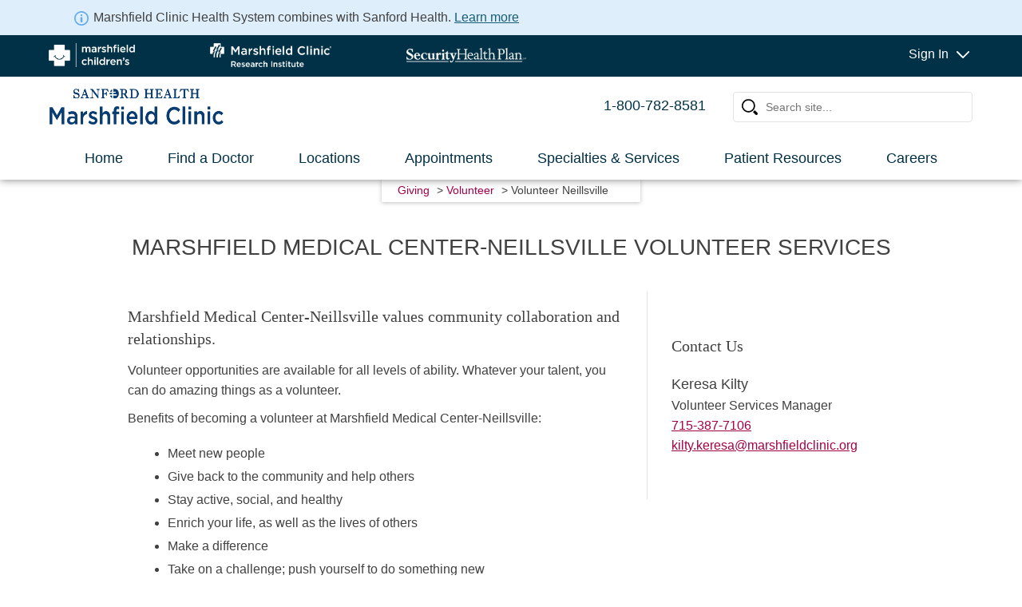

--- FILE ---
content_type: text/html; charset=utf-8
request_url: https://www.marshfieldclinic.org/giving/volunteer/volunteer-neillsville
body_size: 105885
content:
<html>


                                        <!DOCTYPE HTML>
                                        <html dir="ltr" lang="en-US">
                                            <!-- InstanceBegin template="/Templates/mainTemplate.dwt" codeOutsideHTMLIsLocked="false" -->

                                            <head id="ctl00_Head1"><meta http-equiv="X-UA-Compatible" content="IE=10" /><meta name="GENERATOR" content="Microsoft SharePoint" /><meta http-equiv="Content-type" content="text/html; charset=utf-8" /><meta http-equiv="Expires" content="0" /><meta name="viewport" content="width=device-width, initial-scale=1.0" /><meta name="facebook-domain-verification" content="faroluvtlbigktg3927by1rmrk3qbz" /><title>
	
    Volunteer Neillsville           

</title>
                                                

                                               
 
                                                <!-- Google Tag Manager -->
                                                <script>(function (w, d, s, l, i) {
                                                        w[l] = w[l] || []; w[l].push({
                                                            'gtm.start':
                                                                new Date().getTime(), event: 'gtm.js'
                                                        }); var f = d.getElementsByTagName(s)[0],
                                                            j = d.createElement(s), dl = l != 'dataLayer' ? '&l=' + l : ''; j.async = true; j.src =
                                                                'https://www.googletagmanager.com/gtm.js?id=' + i + dl; f.parentNode.insertBefore(j, f);
                                                    })(window, document, 'script', 'dataLayer', 'GTM-KNV94BN');</script>
                                                <!-- End Google Tag Manager -->


                                                
                                                                                             
                                                
                                                
                                                
                                                <link id="CssRegistration2" rel="stylesheet" type="text/css" href="/_layouts/15/1033/styles/Themable/corev15.css?rev=VY%2BwyEmZ4VeBNMq6%2BgwRaA%3D%3DTAG0"/>



                                                <!-- InstanceBeginEditable name="head" -->
                                                <!-- InstanceEndEditable -->
                                                <link rel="icon" href="/PublishingImages/favicons/favicon.png" type="image/png" /><link rel="apple-touch-icon" sizes="114x114" href="/PublishingImages/favicons/apple-touch-icon.png" /><link rel="apple-touch-icon" sizes="72x72" href="/PublishingImages/favicons/apple-touch-icon.png" /><link rel="apple-touch-icon" sizes="57x57" href="/PublishingImages/favicons/apple-touch-icon.png" /><link rel="apple-touch-icon" sizes="65x65" href="/PublishingImages/favicons/apple-touch-icon.png" /><link rel="mask-icon" href="/PublishingImages/favicons/favicon.png" type="image/png" color="#000" />
                                                <script type="text/javascript" src="/_layouts/15/1033/initstrings.js?rev=2WxjgxyM2qXGgY9r2nHW8A%3D%3DTAG0"></script>
<script type="text/javascript" src="/_layouts/15/init.js?rev=6mhDMGSA3ShOyvrPFqP5Iw%3D%3DTAG0"></script>
<script type="text/javascript" src="/ScriptResource.axd?d=2QALO-Cn-SCU69nzeHjieszy3gRxwEyQGpsa1VrHfgqgCKNZdIEwJ_UEot_o_ofXGf4cdnQRg54SwSQ_8hdN_gpbDqt_XyxudL0zjiy6O40fjBNPxvLRoExJtrOHuTdaoFi6DS4vq-RFC3C-RuGS8GRQgt0ug3FG6ideOgUPbne6aD_asbKS3JeUN0xQIEkI0&amp;t=5c0e0825"></script>
<script type="text/javascript" src="/_layouts/15/blank.js?rev=BauDB60rmdmFKJ5S8P5dng%3D%3DTAG0"></script>
<script type="text/javascript" src="/ScriptResource.axd?d=TTZRboCOUycIqana0x8yXxFI_Ko3jjIkzHQjfmQvDYoc0Y1S-gz4P6wzbYhB8AuucEOnZqK3ufViO-qg1WoIUTr4nTru3HETe8OZuIqHDW0pEN_2gKCIeSyCC_vbdZar7zTdHES7SjXFWqyJIJT21eB1QXE6YLIDtQd8LBvT4T10Pgew8A7h2YEW_XgH0mWr0&amp;t=5c0e0825"></script>
<script type="text/javascript">RegisterSod("require.js", "\u002f_layouts\u002f15\u002frequire.js?rev=4UhLIF\u00252FezOvmGnh\u00252Fs0LLpA\u00253D\u00253DTAG0");</script>
<script type="text/javascript">RegisterSod("strings.js", "\u002f_layouts\u002f15\u002f1033\u002fstrings.js?rev=k\u00252FSaOdWtcHDDvsb\u00252FUFykOA\u00253D\u00253DTAG0");</script>
<script type="text/javascript">RegisterSod("sp.res.resx", "\u002f_layouts\u002f15\u002f1033\u002fsp.res.js?rev=wAoMiKx7gNtLcYzRgm0ujg\u00253D\u00253DTAG0");</script>
<script type="text/javascript">RegisterSod("sp.runtime.js", "\u002f_layouts\u002f15\u002fsp.runtime.js?rev=WvQ5gLcuLqy3K40mENhbQA\u00253D\u00253DTAG0");RegisterSodDep("sp.runtime.js", "sp.res.resx");</script>
<script type="text/javascript">RegisterSod("sp.js", "\u002f_layouts\u002f15\u002fsp.js?rev=XF9IlTZWpIwNr\u00252F7fkGm\u00252Fog\u00253D\u00253DTAG0");RegisterSodDep("sp.js", "sp.runtime.js");RegisterSodDep("sp.js", "sp.ui.dialog.js");RegisterSodDep("sp.js", "sp.res.resx");</script>
<script type="text/javascript">RegisterSod("sp.init.js", "\u002f_layouts\u002f15\u002fsp.init.js?rev=stkO0gw7cEag7pUxkRpz1Q\u00253D\u00253DTAG0");</script>
<script type="text/javascript">RegisterSod("sp.ui.dialog.js", "\u002f_layouts\u002f15\u002fsp.ui.dialog.js?rev=ms1FkhHNnGsZ8JKRP\u00252F\u00252FAtA\u00253D\u00253DTAG0");RegisterSodDep("sp.ui.dialog.js", "sp.init.js");RegisterSodDep("sp.ui.dialog.js", "sp.res.resx");</script>
<script type="text/javascript">RegisterSod("core.js", "\u002f_layouts\u002f15\u002fcore.js?rev=Cro937iDsngF39tN94UAZQ\u00253D\u00253DTAG0");RegisterSodDep("core.js", "strings.js");</script>
<script type="text/javascript">RegisterSod("menu.js", "\u002f_layouts\u002f15\u002fmenu.js?rev=sGjTv7hOSyBzoSlohWc0ew\u00253D\u00253DTAG0");</script>
<script type="text/javascript">RegisterSod("mQuery.js", "\u002f_layouts\u002f15\u002fmquery.js?rev=7VYmAFwz0Pta5OqlP48F7w\u00253D\u00253DTAG0");</script>
<script type="text/javascript">RegisterSod("callout.js", "\u002f_layouts\u002f15\u002fcallout.js?rev=\u00252BBih3OI8Uh4RBwtxE8fkcQ\u00253D\u00253DTAG0");RegisterSodDep("callout.js", "strings.js");RegisterSodDep("callout.js", "mQuery.js");RegisterSodDep("callout.js", "core.js");</script>
<script type="text/javascript">RegisterSod("sp.core.js", "\u002f_layouts\u002f15\u002fsp.core.js?rev=OSWRDkBU\u00252BGRxcAItaWFBXQ\u00253D\u00253DTAG0");RegisterSodDep("sp.core.js", "strings.js");RegisterSodDep("sp.core.js", "sp.init.js");RegisterSodDep("sp.core.js", "core.js");</script>
<script type="text/javascript">RegisterSod("clienttemplates.js", "\u002f_layouts\u002f15\u002fclienttemplates.js?rev=rAP\u00252BLWtsSHUtzZ\u00252F18Y1rbw\u00253D\u00253DTAG0");</script>
<script type="text/javascript">RegisterSod("sharing.js", "\u002f_layouts\u002f15\u002fsharing.js?rev=S6TiydbG\u00252Bbkd1xFc8m9G\u00252BQ\u00253D\u00253DTAG0");RegisterSodDep("sharing.js", "strings.js");RegisterSodDep("sharing.js", "mQuery.js");RegisterSodDep("sharing.js", "clienttemplates.js");RegisterSodDep("sharing.js", "core.js");</script>
<script type="text/javascript">RegisterSod("suitelinks.js", "\u002f_layouts\u002f15\u002fsuitelinks.js?rev=WpUcSVkttjo2I4f\u00252F7J9m7Q\u00253D\u00253DTAG0");RegisterSodDep("suitelinks.js", "strings.js");RegisterSodDep("suitelinks.js", "core.js");</script>
<script type="text/javascript">RegisterSod("browserScript", "\u002f_layouts\u002f15\u002fie55up.js?rev=\u00252BIvadV7qxk\u00252Fs3\u00252BBxSgF2qQ\u00253D\u00253DTAG0");RegisterSodDep("browserScript", "strings.js");</script>
<script type="text/javascript">RegisterSod("inplview", "\u002f_layouts\u002f15\u002finplview.js?rev=PvwygHutE0FmjWwoPWwiNg\u00253D\u00253DTAG0");RegisterSodDep("inplview", "strings.js");RegisterSodDep("inplview", "core.js");RegisterSodDep("inplview", "clienttemplates.js");RegisterSodDep("inplview", "sp.js");</script>
<link type="text/xml" rel="alternate" href="/mDonate/_vti_bin/spsdisco.aspx" />

                                                <script
                                                    src="https://www.marshfieldclinic.org/SiteAssets/jquery-3.5.1.min.js"></script>
                                                <script src="/Style%20Library/jquery-migrate-3.0.0.min.js"></script>
                                                <script
                                                    src="https://cdnjs.cloudflare.com/ajax/libs/popper.js/1.14.3/umd/popper.min.js"
                                                    integrity="sha384-ZMP7rVo3mIykV+2+9J3UJ46jBk0WLaUAdn689aCwoqbBJiSnjAK/l8WvCWPIPm49"
                                                    crossorigin="anonymous"></script>
                                                <script
                                                    src="//maxcdn.bootstrapcdn.com/bootstrap/3.3.7/js/bootstrap.min.js"
                                                    integrity="sha384-Tc5IQib027qvyjSMfHjOMaLkfuWVxZxUPnCJA7l2mCWNIpG9mGCD8wGNIcPD7Txa"
                                                    crossorigin="anonymous"></script>
                                                <script src="/_layouts/15/marshfieldpws/js/modernizr.js"></script>

                                                <script
                                                    src="https://cdnjs.cloudflare.com/ajax/libs/waypoints/4.0.1/jquery.waypoints.min.js"
                                                    integrity="sha256-jDnOKIOq2KNsQZTcBTEnsp76FnfMEttF6AV2DF2fFNE="
                                                    crossorigin="anonymous"></script>
                                                <script src="/siteassets/2024GlobalHeader.js" async></script>
                                                <script src="/_layouts/15/MarshfieldPWS/JS/jquery-ui.min.js"></script>


                                                <script src="/_layouts/15/MarshfieldPWS/JS/respond.min.js"></script>



                                                <link rel="stylesheet" type="text/css" href="/style%20library/corev15.css" /><link rel="stylesheet" type="text/css" href="/style%20library/SEARCHV15.css" /><link rel="stylesheet" type="text/css" href="/style%20library/2025layout3.css" /><link rel="stylesheet" type="text/css" href="https://cdnjs.cloudflare.com/ajax/libs/font-awesome/4.7.0/css/font-awesome.min.css" /><link rel="stylesheet" type="text/css" href="https://www.marshfieldclinic.org/Style%20Library/css-grid/12cols.css" /><link rel="stylesheet" type="text/css" href="/siteassets/2025GlobalHeader.css" /><link rel="stylesheet" type="text/css" href="/_layouts/15/STYLES/MarshfieldPWS/jquery-ui.css" /><link rel="stylesheet" type="text/css" href="/style%20library/chromePrint.css" /><link rel="stylesheet" type="text/css" href="/style%20library/layout3_rebrand2025.css" /><link rel="stylesheet" type="text/css" href="/siteassets/16fontGlobal2.css" />
                                        
                                                <style type="text/css">
                                                    .js #global-header-container {
                                                        display: none;
                                                    }

                                                    .js .mobile-header {
                                                        display: none;
                                                    }
                                                     .js .mobile-header1 {
                                                        display: none;
                                                    }
                                                    .js .mobile-logo {
                                                        display: none;
                                                    }

                                                    .js .mobile-quick-task-item {
                                                        display: none;
                                                    }

                                                    #worldClass {
                                                        display: none;
                                                    }

                                                    #mobileWorldClass {
                                                        display: none;

                                                    }
                                                </style>


                                                <script type="text/javascript">

                                                    $('html').addClass('js');

                                                    $(document).ready(function () {
                                                        $('html').removeClass('js');
                                                    });
                                                </script>



                                                <!--script src="/_layouts/15/marshfieldpws/js/flexie.min.js?ver=42"></script-->
                                                <!--[if lt IE 9]>
	            <link rel="stylesheet" type="text/css" href="/_layouts/15/styles/marshfieldpws/ie.css?ver=42" />
	            <script src="/_layouts/15/marshfieldpws/js/css3-mediaqueries.js?ver=42">//<![CDATA[//]]></script>
    
        <![endif]-->
                                                <!--[if lt IE 8]>
	        <link rel="stylesheet" type="text/css" href="/_layouts/15/styles/marshfieldpws/ie7.css?ver=42" /></link>
        <![endif]-->
                                                <style>
                                                    .ribbonUp {
                                                        z-index: 1300;
                                                        top: 0px;
                                                        position: fixed;
                                                        width: 100%;
                                                    }
                                                </style>
                                                
                                                    
    
  <link rel="stylesheet" type="text/css"   href="/siteassets/16font.css" />

                                                    <link rel="canonical" href="https://www.marshfieldclinic.org:443/giving/volunteer/volunteer-neillsville" />
                                                    
                                                    
                                                
                                                <!-- 9/29 AK <script src="/_layouts/15/marshfieldpws/js/mainNavigation.js?ver=42"></script> -->
                                                

	




   

                                                <script type="text/javascript">
                                                    jQuery(document).ready(function ($) {



                                                        function getURLParameter(name) {
                                                            return decodeURIComponent((new RegExp('[?|&]' + name + '=' + '([^&;]+?)(&|#|;|$)').exec(window.location.search) || [, ""])[1].replace(/\+/g, '%20')) || null;
                                                        }

                                                        //Geolocation code
                                                        getZip = function (cb) {
                                                            if (document.location.protocol === 'https:' && (navigator.geolocation != null)) {
                                                                var options = {
                                                                    enableHighAccuracy: false,
                                                                    timeout: 27000,
                                                                    maximumAge: 30000
                                                                };

                                                                function success(pos) {
                                                                    var coords, url;
                                                                    coords = pos.coords;
                                                                    url = "https://nominatim.openstreetmap.org/reverse?format=json&lat=" + coords.latitude + "&lon=" + coords.longitude + "&addressdetails=1";
                                                                    return $.ajax({ url: url, dataType: 'jsonp', jsonp: 'json_callback', cache: true }).success(function (data) {
                                                                        return cb(data.address.postcode);
                                                                    });
                                                                };

                                                                function error(err) {
                                                                    //alert('ERROR(' + err.code + '): ' + err.message); 
                                                                    window.location.href = '?errorcode=(' + err.code + '): ' + err.message;
                                                                };

                                                                navigator.geolocation.getCurrentPosition(success, error, options);
                                                            }
                                                        };

                                                        var urlParamGeoLocation = getURLParameter('geolocation');
                                                        if (urlParamGeoLocation) {
                                                            var urlParamGeoZip = getURLParameter('geozipcode');
                                                            if (!urlParamGeoZip) {
                                                                var urlParamError = getURLParameter('errorcode');
                                                                if (!urlParamError) {
                                                                    if (navigator.userAgent.indexOf("MSIE") != -1) {
                                                                        //geolocation does not work in Internet Explorer 
                                                                    }
                                                                    else {

                                                                        getZip(function (zipcode) { window.location.href = '?geolocation=true&geozipcode=' + zipcode; });
                                                                    }
                                                                }
                                                            }
                                                        }

                                                        jQuery('#searchInput').keydown(function (e) {
                                                            if (e.keyCode == 13) {

                                                                var searchTerm = $('#searchInput').val();
                                                                searchTerm = searchTerm.toLowerCase();
                                                                if (searchTerm.indexOf("dr.") != -1) {
                                                                    var filteredSearchTerm = searchTerm.substring(4);
                                                                }
                                                                else {
                                                                    filteredSearchTerm = searchTerm;
                                                                }
                                                                //alert(filteredSearchTerm);

                                                                window.location.href = '/Search/?k=' + filteredSearchTerm;
                                                                return false;
                                                            }
                                                            else
                                                                return true;
                                                        });

                                                    });
                                                </script>

                                                <script type="text/javascript">
                                                    function ProcessImn() { }
                                                    function ProcessImnMarkers() { }

                                                    isChrome = function () {
                                                        return Boolean(window.chrome);
                                                    }
                                                </script>

                                                <!-- Remove Canonical Link Reference for SiteImprove scanning -->
                                                <script type="text/javascript">
                                                    jQuery(document).ready(function ($) {
                                                        $("LINK[rel=canonical]").remove();
                                                    });
                                                </script>
                                                <meta name="google-site-verification" content="Tioy__TzT3wS38EVFO6Urs8Q_hl-gAjcUGNrv8D4xOM" /></head>

                                            <body id="top"  
                                                onhashchange="if (typeof(_spBodyOnHashChange) != 'undefined') _spBodyOnHashChange();">
                                                
                                                <!-- Google Tag Manager (noscript) -->
                                                <noscript><iframe
                                                        src="https://www.googletagmanager.com/ns.html?id=GTM-KNV94BN"
                                                        height="0" width="0"
                                                        style="display:none;visibility:hidden"></iframe></noscript>
                                                <!-- End Google Tag Manager (noscript) -->
                       

                                                <span id="DeltaSPWebPartManager">
                                                    
                                                </span>
                                                
                                                 <div id="imgPrefetch" style="display:none">
<img src="/_layouts/15/images/spcommon.png?rev=40" />
</div>

                                                <form method="post" action="./volunteer-neillsville?TermStoreId=0aed18be-c6b9-4c58-bbc4-044ae05f0fcb&amp;TermSetId=ce4edc81-7e19-493b-8cd0-9cf1eef83a06&amp;TermId=ddd6d736-9474-4cf0-ba8b-7281cac166b1" onsubmit="javascript:return WebForm_OnSubmit();" id="aspnetForm">
<div class="aspNetHidden">
<input type="hidden" name="_wpcmWpid" id="_wpcmWpid" value="" />
<input type="hidden" name="wpcmVal" id="wpcmVal" value="" />
<input type="hidden" name="MSOWebPartPage_PostbackSource" id="MSOWebPartPage_PostbackSource" value="" />
<input type="hidden" name="MSOTlPn_SelectedWpId" id="MSOTlPn_SelectedWpId" value="" />
<input type="hidden" name="MSOTlPn_View" id="MSOTlPn_View" value="0" />
<input type="hidden" name="MSOTlPn_ShowSettings" id="MSOTlPn_ShowSettings" value="False" />
<input type="hidden" name="MSOGallery_SelectedLibrary" id="MSOGallery_SelectedLibrary" value="" />
<input type="hidden" name="MSOGallery_FilterString" id="MSOGallery_FilterString" value="" />
<input type="hidden" name="MSOTlPn_Button" id="MSOTlPn_Button" value="none" />
<input type="hidden" name="__EVENTTARGET" id="__EVENTTARGET" value="" />
<input type="hidden" name="__EVENTARGUMENT" id="__EVENTARGUMENT" value="" />
<input type="hidden" name="__REQUESTDIGEST" id="__REQUESTDIGEST" value="noDigest" />
<input type="hidden" name="MSOSPWebPartManager_DisplayModeName" id="MSOSPWebPartManager_DisplayModeName" value="Browse" />
<input type="hidden" name="MSOSPWebPartManager_ExitingDesignMode" id="MSOSPWebPartManager_ExitingDesignMode" value="false" />
<input type="hidden" name="MSOWebPartPage_Shared" id="MSOWebPartPage_Shared" value="" />
<input type="hidden" name="MSOLayout_LayoutChanges" id="MSOLayout_LayoutChanges" value="" />
<input type="hidden" name="MSOLayout_InDesignMode" id="MSOLayout_InDesignMode" value="" />
<input type="hidden" name="_wpSelected" id="_wpSelected" value="" />
<input type="hidden" name="_wzSelected" id="_wzSelected" value="" />
<input type="hidden" name="MSOSPWebPartManager_OldDisplayModeName" id="MSOSPWebPartManager_OldDisplayModeName" value="Browse" />
<input type="hidden" name="MSOSPWebPartManager_StartWebPartEditingName" id="MSOSPWebPartManager_StartWebPartEditingName" value="false" />
<input type="hidden" name="MSOSPWebPartManager_EndWebPartEditing" id="MSOSPWebPartManager_EndWebPartEditing" value="false" />
<input type="hidden" name="__VIEWSTATE" id="__VIEWSTATE" value="/[base64]" />
</div>

<script type="text/javascript">
//<![CDATA[
var theForm = document.forms['aspnetForm'];
if (!theForm) {
    theForm = document.aspnetForm;
}
function __doPostBack(eventTarget, eventArgument) {
    if (!theForm.onsubmit || (theForm.onsubmit() != false)) {
        theForm.__EVENTTARGET.value = eventTarget;
        theForm.__EVENTARGUMENT.value = eventArgument;
        theForm.submit();
    }
}
//]]>
</script>


<script src="/WebResource.axd?d=0tkXz8679ttk54eog-7_xw3J3tv7UotAQg3PaDwNoAOiv_NuVc13zG4UHoUQgHeBifwZm74xybtPfSeZRuv4nOIIW4_lovY1OnkSsQWSaj81&amp;t=638901356248157332" type="text/javascript"></script>


<script type="text/javascript">
//<![CDATA[
var MSOWebPartPageFormName = 'aspnetForm';
var g_presenceEnabled = true;
var g_wsaEnabled = false;

var g_correlationId = 'a8ceeea1-b108-d0c1-d2eb-8180cca9baec';
var g_wsaQoSEnabled = false;
var g_wsaQoSDataPoints = [];
var g_wsaRUMEnabled = false;
var g_wsaLCID = 1033;
var g_wsaListTemplateId = 850;
var g_wsaSiteTemplateId = 'CMSPUBLISHING#0';
var _fV4UI=true;var _spPageContextInfo = {webServerRelativeUrl: "\u002fmDonate", webAbsoluteUrl: "https:\u002f\u002fwww.marshfieldclinic.org\u002fmDonate", siteAbsoluteUrl: "https:\u002f\u002fwww.marshfieldclinic.org", serverRequestPath: "\u002fmDonate\u002fPages\u002fVolunteer-Neillsville.aspx", layoutsUrl: "_layouts\u002f15", webTitle: "Make a Gift", webTemplate: "39", tenantAppVersion: "0", isAppWeb: false, Has2019Era: true, webLogoUrl: "_layouts\u002f15\u002fimages\u002fsiteicon.png", webLanguage: 1033, currentLanguage: 1033, currentUICultureName: "en-US", currentCultureName: "en-US", clientServerTimeDelta: new Date("2026-01-20T09:30:21.3200467Z") - new Date(), updateFormDigestPageLoaded: new Date("2026-01-20T09:30:21.3200467Z"), siteClientTag: "8037$$16.0.5530.1000", crossDomainPhotosEnabled:false, webUIVersion:15, webPermMasks:{High:16,Low:196673},pageListId:"{079dba13-780c-459f-89b1-7606875daf80}",pageItemId:1011, pagePersonalizationScope:1, alertsEnabled:true, customMarkupInCalculatedFieldDisabled: true, siteServerRelativeUrl: "\u002f", allowSilverlightPrompt:'True', isSiteAdmin: false};var L_Menu_BaseUrl="/mDonate";
var L_Menu_LCID="1033";
var L_Menu_SiteTheme="null";
document.onreadystatechange=fnRemoveAllStatus; function fnRemoveAllStatus(){removeAllStatus(true)};Flighting.ExpFeatures = [480215056,1880287568,1561350208,302071836,3212816,69472768,4194310,-2113396707,268502022,-872284160,1049232,-2147421952,65536,65536,2097472,917504,-2147474174,1372324107,67108882,0,0,-2147483648,2097152,0,0,32768,0,0,0,0,0,0,0,0,0,0,0,0,0,0,0,0,0,0,0,0,0,0,0,0,0,0,0,0,0,0,0,0,0,0,0,0,0,0,0,0,0,0,0,0,0,0,0,0,0,0,0,0,0,0,0,0,0,0,32768];var _spWebPartComponents = new Object();//]]>
</script>

<script src="/_layouts/15/blank.js?rev=BauDB60rmdmFKJ5S8P5dng%3D%3DTAG0" type="text/javascript"></script>
<script type="text/javascript">
//<![CDATA[
if (typeof(DeferWebFormInitCallback) == 'function') DeferWebFormInitCallback();function WebForm_OnSubmit() {
UpdateFormDigest('\u002fmDonate', 1440000);if (typeof(_spFormOnSubmitWrapper) != 'undefined') {return _spFormOnSubmitWrapper();} else {return true;};
return true;
}
//]]>
</script>

<div class="aspNetHidden">

	<input type="hidden" name="__VIEWSTATEGENERATOR" id="__VIEWSTATEGENERATOR" value="BAB98CB3" />
</div>
                                                    <script type="text/javascript">
//<![CDATA[
Sys.WebForms.PageRequestManager._initialize('ctl00$ScriptManager', 'aspnetForm', [], [], [], 90, 'ctl00');
//]]>
</script>

                                                    <div class="noindex accessiblityNav">
                                                        <a href="#navigation">Skip to navigation</a>
                                                        <a href="#content">Skip to Content</a>
                                                    </div>
                                                    
                                                    <div id="mobileHeader" class="allmobileheaders" >                                                  
                                                        
                                                              
                                                       <div class="mobile-header1-out" >
                                                        <div class="globAnn">
                                                           <div class="globAnnContent">
                                                             <img src="/Style%20Library/Images/information_icon.svg" class="globAnnImg" alt="information" ><span class="globAnnSp">Marshfield Clinic Health System combines with Sanford Health.</span> <a class="globAnnA" href="https://www.marshfieldclinic.org/about-us/commitment-to-the-community">Learn more</a>
                                                           </div>
                                                       </div>
                                                       <div class="mobile-header1" >
                                                        <div class="logo-link-wrapper mobile-nav11" >
                                                             <a  class="logo-link3"  href="/" aria-label="Homepage of Marshfield Clinic Health System" >
                                                               <img src="/Style%20Library/Images/SanfordHealthMarshfieldClinicMobile.png" alt="mashfield clinic" id="theSiteLogoMobil" >                                                   
                                                             </a>                
                                                        </div>
                                                        <div class="mobile-nav10"  >
                                                            <img src="/Style%20Library/Images/sign-in.svg" alt="Sign In" />
                                                            <div class="centerCss">Sign In</div>                                                            
                                                        </div>  
                                                        <div class="mobile-nav12"  >
                                                            <img src="/Style%20Library/Images/search.svg" alt="Search" />                                                            
                                                            <div class="centerCss">Search</div>                                                            
                                                        </div>
                                                        <div class="mobile-nav13" >
                                                            <img src="/Style%20Library/Images/menu.svg" alt="Menu" />
                                                            <div class="centerCss">Menu</div>
                                                                                                              
                                                        </div> 
                                                       </div> 
                                                       </div> 
                                                       <div id="mobile-headerSearch" class="mobile-headerSearchcontainer"> 
                                                           <div class="mobile-headerSearch-allheader"> 
                                                               <div class="mobileSearchbg">
                                                                   <div class="mobileCloseIcon" >
                                                                      <i class="fa fa-close" style="font-size:36px"></i>
                                                                   </div>                                                                                                          
                                                                
                                                               </div>    
                                                                <div class="mobileSearchIns">Search Marshfield Clinic Health System</div>                                                                                                          
                                                               <div class="mobileSearchWraper">
                                                                   <input class="mobiletest-input2"
                                                                       id="mobileSearchInput"
                                                                       name="mobileSearchInput"
                                                                       placeholder="How can we help?"
                                                                       title="search text box" type="text"
                                                                       autocomplete="off">
                                                                    <span class="searchIconsMspan2">
                                                                        <span id="searchIconsMPart2">
                                                                           <img class="searchIconMImg2" src="/Style%20Library/Images/search.svg" alt="search" />
                                                                        </span>
                                                                    </span> 
                                                                   <span class="searchIconsMspan inactive">
                                                                       <span id="searchIconsMPart">
                                                                           <span id="searchClearM">
                                                                               <img src="/Style%20Library/Images/clearSearch.svg" alt="clear search term" />
                                                                           </span>
                                                                           <span class="btwIcon">|</span>
                                                                           <span id="searchIconM">
                                                                           <img class="searchIconMImg" src="/Style%20Library/Images/search2024.svg" alt="search" />
                                                                          </span>                                                                          
                                                                       </span>
                                                                       </span>

                                                                      
                                                                       
                                                                   </span>
                                                               </div>
                                                           </div>
                                                       </div>  
                                                       <div id="mobile-headerMenu" class="mobile-headerMenucontainer"> 
                                                           <div class="mobile-headerMenu-allheader"> 
                                                               <div class="mobileMenubg">
                                                                   <div class="mobileCloseIcon" >
                                                                      <i class="fa fa-close" style="font-size:36px"></i>
                                                                   </div>                                                                         
                                                                
                                                               </div>    
                                                              
                                                                <div class="mobileMenuIns">
                                                                 <div class="buttonLink">
                                                                   <a href="tel:1-800-782-8581" data-ga-track="button link,click, phone,," class="buttonpinklink">1-800-782-8581</a>
                                                                 </div>                                                                                                             
                                                                                                                            
                                                                </div>  
                                                                                                                                                                       
                                                                <div class="mobileMenuMenu">
                                                                 <div class="menuItemsfirst">
                                                                   <div><a href="/" id="globalNav-home-mobile" data-ga-track="global nav link,click,home-mobile,,">Home</a></div>
                                                                   <div><a href="/doctors" id="globalNav-doctors-mobile" data-ga-track="global nav link,click,doctors-mobile,,">Find a Doctor</a></div>
                                                                   <div><a href="/locations" id="globalNav-locations-mobile" data-ga-track="global nav link,click,locations-mobile,,">Locations</a></div>  
                                                                   <div><a href="/appointments" id="globalNav-appointments-mobile" data-ga-track="global nav link,click,appointments-mobile,,">Appointments</a></div>
                                                                   <div><a href="/specialties" id="globalNav-specialties-mobile" data-ga-track="global nav link,click,specialties-mobile,,">Specialties & Services</a></div>
                                                                   <div><a href="/patient-resources" id="globalNav-patient-resources-mobile" data-ga-track="global nav link,click,patient-resources-mobile,,">Patient Resources</a></div>
                                                                   <div ><a href="/careers" id="globalNav-careers-mobile" data-ga-track="global nav link,click,careers-mobile,,">Careers</a></div>
                                                                  </div>
                                                                  <div class="menuItemsSecond">
                                                                     <div><a  class="logo-link3 theSiteLogosMobile"  href="https://www.marshfieldchildrens.org/" target="_blank" rel="noopener noreferrer" aria-label="Homepage of Marshfield Children" id="globalNav-childrens-mobile" data-ga-track="global nav link,click,childrens-mobile,,">
                                                                             <img src="/PublishingImages/MarshfieldChildrens_RGB.png" alt="Marshfield Children"  id="theSiteLogoMobilChildren">                                                                              
                                                                          </a>
                                                                   </div>
                                                                   <div><a  class="logo-link3"  href="https://www.marshfieldresearch.org/" target="_blank" rel="noopener noreferrer" aria-label="Homepage of Marshfield Research" id="globalNav-research-mobile" data-ga-track="global nav link,click,research-mobile,," style="text-decoration-line: none !important;">
                                                                           <img src="/PublishingImages/MC_Research_Institute_H_RGB.png" alt="Marshfield Research"  id="theSiteLogoMobilResearch" >                                                                            
                                                                                                                              
                                                                        </a>
                                                                   </div>
                                                                   <div><a  class="logo-link3"  href="https://www.securityhealth.org/" target="_blank" rel="noopener noreferrer" aria-label="Security Health" id="globalNav-shp-mobile"  data-ga-track="global nav link,click,shp-mobile,," style="text-decoration-line: none !important;">
                                                                           <img src="/PublishingImages/SHPLogo_RGB.png" alt="Security Health" id="theSiteLogoMobilshp">                                                                            
                                                                                                                       
                                                                         </a>
                                                                   </div>                                                                
                                                                                                                           
                                                                </div>  
                                                                </div>                                                                                    
                                                             </div>
                                                       </div>                                                                 
                                                     <div id="mobile-headerSignIn" class="mobile-headerSignIncontainer"> 
                                                           <div class="mobile-headerSignIn-allheader"> 
                                                               <div class="mobileSignInbg">
                                                                   <div class="mobileCloseIcon" >
                                                                      <i class="fa fa-close" style="font-size:36px"></i>
                                                                   </div>                                                                                                     
                                                                
                                                               </div>    
                                                              
                                                                <div class="mobileMenuIns">
                                                                              <ul class="mmc synSpanM" style="list-style: none;">
                                                                                   <li class="firstFirst">                                                                                     
                                                                                       <div class="first0"><span  class="stay">Stay connected to your health care.</span>  </div>                                                                                  
                                                                                    </li>                                                                              
                                                                                    <li class="first">
                                                                                        <div class="first2 heading"><img src="/Style%20Library/Images/my%20Marshfield%20Clinic%20Logo.png" alt="My Marshfield Clinic"  id="head-marshfield-imgM">  </div>
                                                                                       <div class="first1"><span>Wisconsin location</span>  </div>
                                                                                       <div class="first3"><a id="globalNav-SignInM" target="_blank" rel="noopener noreferrer" class="heading" href="https://marshfieldhealth.iqhealth.com/"  data-ga-track="global nav link,click,My Marshfield Clinic Sign In,,">Sign In</a></div>
                                                                                    </li>
                                                                                     <li class="first">
                                                                                      <div class="first2"><img src="/Style%20Library/Images/Syntellis%20Logo.png" alt="Marquette Clinic"  id="head-Marquette-imgM">  </div>
                                                                                      <div class="first1"><span class="synSpan">Marshfield Medical Center-Dickinson <br />Emergency Department Patients Only</span></div> 
                                                                                      <div class="first3"><a id="globalNav-SignIn44M" target="_blank" rel="noopener noreferrer" class="heading" href="https://communicator.syntellis.com/"  data-ga-track="global nav link,click, Marquette Clinic Sign In,,">Sign In</a></div>                                                  
                                                                                      <div class="first1"><span class="synSpan">Marshfield Medical Center-Dickinson Acute<br />Inpatient & Outpatient Services Patients Only</span></div> 
                                                                                      <div class="first3"><a id="globalNav-SignIn44M2" target="_blank" rel="noopener noreferrer" class="heading" href="https://www.swellbox.com/marshfield-clinic-hs-wizard.html"  data-ga-track="global nav link,click, Marquette Clinic Sign In,,">Request for Records</a></div>                                                  
                                                                                                                                  

                                                                                    </li>
                                                                                    <li class="first">
                                                                                      <div class="first2"><img src="/Style%20Library/Images/athenahealth%20logo.png" alt="Dickinson Clinic"  id="head-Dickinson-imgM">  </div>
                                                                                      <div class="first1"><span>Marshfield Medical Center-Dickinson clinics</span></div>
                                                                                      
                                                                                      <div class="first3"><a id="globalNav-SignIn22M" target="_blank" rel="noopener noreferrer" class="heading" href="https://22710-1.portal.athenahealth.com/"  data-ga-track="global nav link,click, Dickinson Clinic Sign In,,">Sign In</a></div>                                                  

                                                                                    </li>
                                                                                    <li class="first lastFirst">
                                                                                      <div class="first2"><img src="/Style%20Library/Images/Follow%20My%20Health%20Logo.png" alt="Dickinson Clinic Follow"  id="head-DickinsonFollow-imgM">  </div>
                                                                                      <div class="first1"><span>Marquette Center</span></div>                                                                                    
                                                                                      <div class="first3"><a id="globalNav-SignIn33M" class="heading" target="_blank" rel="noopener noreferrer" href="https://www.followmyhealth.com/Login/Home/Index?authproviders=0&returnArea=PatientAccess#!/default"  data-ga-track="global nav link,click, Dickinson Follow Clinic Sign In,,">Sign In</a></div>                                                  

                                                                                    </li>                                                                                    

                                                                                  
                                                                                     
                                                                                  </ul>
                                                                      


                                                                                                                
                                                                                                                            
                                                                </div>  
                                                                                                                                                                       
                                                                                                                                          
                                                             </div>
                                                       </div>                                                                 
                                                   
                                                      </div>
                                                   
                                                    <!-- START NEW HEADER -->
                                                    <div id="global-header-container">
                                                        <div class="container-hider">
                                                            <div class="all-the-header">
                                                                <div class="globAnn">
                                                                    <div class="globAnnContent">
                                                                     <img src="/Style%20Library/Images/information_icon.svg" class="globAnnImg" alt="information" ><span class="globAnnSp">Marshfield Clinic Health System combines with Sanford Health. <a class="globAnnA" href="https://www.marshfieldclinic.org/about-us/commitment-to-the-community">Learn more</a></span><span class="globAnnSpace" >&nbsp&nbsp</span>
                                                                    </div>
                                                                </div> 
                                                                <div class="centerCss noindex"> 
                                                                                                                                   
                                                                    <div class="blueheadDiv">                                                                        
                                                                        <nav id="primary_nav_wrap_bluehead" class="primary_nav_wrapCls">
                                                                           <ul class="top-level-nav_bluehead top-level-navClass">
                                                                            <li class="childrenLi">
                                                                              <a  class="logo-link"  href="https://www.marshfieldchildrens.org/" target="_blank" rel="noopener noreferrer" aria-label="Homepage of Marshfield Children" id="globalNav-childrenlogo" data-ga-track="global nav link,click,childrenlogo,," style="text-decoration-line: none !important;">
                                                                              
                                                                              <img src="/PublishingImages/MarshfieldChildrens_white.png" alt="Marshfield Children" id="children-logo">                                                                              
                                                                        
                                                                              </a>
                                                                            </li>
                                                                            <li class="researchLi">
                                                                              <a  class="logo-link"  href="https://www.marshfieldresearch.org/" target="_blank" rel="noopener noreferrer" aria-label="Homepage of Marshfield Research" id="globalNav-researchlogo" data-ga-track="global nav link,click,researchlogo,," style="text-decoration-line: none !important;">
                                                                               <img src="/PublishingImages/MC_Research_Institute_H_White.png" alt="Marshfield Research"  id="research-logo">                                                                              
                                                                        
                                                                                 
                                                                              </a>
                                                                            </li>                                                                            
                                                                            <li class="shpLi">
                                                                              <a  class="logo-link"  href="https://www.securityhealth.org/" target="_blank" rel="noopener noreferrer" aria-label="Homepage of Security Health Plan" id="globalNav-shplogo" data-ga-track="global nav link,click,shplogo,," style="text-decoration-line: none !important;">
                                                                                <img src="/PublishingImages/SHPLogo_white.svg" alt="Security Health Plan"  id="shp-logo">                                                                              
                                                                              </a>
                                                                            </li>  
                                                                            <li class="hasKids myMmc">
                                                                              <a id="globalNav-MMC" href="#" data-ga-track="global nav link,click,My Marshfield Clinic,,">Sign In</a>
                                                                                  <ul class="mmc" style="list-style: none;padding: 15px 15px 20px 15px; min-width:350px">
                                                                                   <li class="firstFirst">                                                                                     
                                                                                       <div class="first0"><span  class="stay">Stay connected to your health care.</span>  </div>                                                                                  
                                                                                    </li>                                                                              
                                                                                    <li class="first">
                                                                                        <div class="first2 heading"><img src="/Style%20Library/Images/my%20Marshfield%20Clinic%20Logo.png" alt="My Marshfield Clinic"  id="head-marshfield-img">  </div>
                                                                                       <div class="first1"><span>Wisconsin location</span>  </div>
                                                                                       <div class="first3"><a id="globalNav-SignIn"target="_blank" rel="noopener noreferrer" class="heading" href="https://marshfieldhealth.iqhealth.com/"  data-ga-track="global nav link,click,My Marshfield Clinic Sign In,,">Sign In</a></div>
                                                                                    </li>
                                                                                    <li class="first">
                                                                                      <div class="first2"><img src="/Style%20Library/Images/Syntellis%20Logo.png" alt="Marquette Clinic"  id="head-Marquette-img">  </div>
                                                                                      <div class="first1"><span class="synSpanD">Marshfield Medical Center-Dickinson<br />Emergency Department Patients Only</span></div> 
                                                                                      <div class="first3"><a id="globalNav-SignIn44" class="heading" target="_blank" rel="noopener noreferrer" href="https://communicator.syntellis.com/"  data-ga-track="global nav link,click, Marquette Clinic Sign In,,">Sign In</a></div>                                                  
                                                                                      <div class="first1"><span class="synSpanD">Marshfield Medical Center-Dickinson Acute<br />Inpatient & Outpatient Services Patients Only</span></div> 
                                                                                      <div class="first3"><a id="globalNav-SignIn442" target="_blank" rel="noopener noreferrer" class="heading" href="https://www.swellbox.com/marshfield-clinic-hs-wizard.html"  data-ga-track="global nav link,click, Marquette2 Clinic Sign In,,">Request for Records</a></div>                                                  
                                                                                                                                                                                                          

                                                                                    </li>
                                                                                    <li class="first">
                                                                                      <div class="first2"><img src="/Style%20Library/Images/athenahealth%20logo.png" alt="Dickinson Clinic"  id="head-Dickinson-img">  </div>
                                                                                      <div class="first1"><span>Marshfield Medical Center-Dickinson clinics</span>  </div>
                                                                                      
                                                                                      <div class="first3"><a id="globalNav-SignIn22" target="_blank" rel="noopener noreferrer" class="heading" href="https://22710-1.portal.athenahealth.com/"  data-ga-track="global nav link,click, Dickinson Clinic Sign In,,">Sign In</a></div>                                                  

                                                                                    </li>
                                                                                    <li class="first lastFirst">
                                                                                      <div class="first2"><img src="/Style%20Library/Images/Follow%20My%20Health%20Logo.png" alt="Dickinson Clinic Follow"  id="head-DickinsonFollow-img">  </div>
                                                                                      <div class="first1"><span>Marquette Center</span></div>                                                                                    
                                                                                      <div class="first3"><a id="globalNav-SignIn33" target="_blank" rel="noopener noreferrer" class="heading" href="https://www.followmyhealth.com/Login/Home/Index?authproviders=0&returnArea=PatientAccess#%21/default"  data-ga-track="global nav link,click, Dickinson Follow Clinic Sign In,,">Sign In</a></div>                                                  

                                                                                    </li>                                                                                    

                                                                                    
                                                                                     
                                                                                  </ul>
                                                                            </li>                                                                         
                                                                           </ul>
                                                                        </nav>                                                                   
                                                                    </div>
                                                                    <div class="logsSearchDiv">
                                                                       <span id="logoSpan" >
                                                                           <a  class="logo-link3"  href="/" aria-label="Homepage of Marshfield Clinic" id="globalNav-siteLogo" data-ga-track="global nav link,click,Logo,,">
                                                                              <img src="/PublishingImages/SanfordHealthMarshfieldClinic.png" alt="mashfield clinic" id="theSiteLogo2" >
                                                                           </a>
                                                                       </span> 
                                                                       <span id="spacespan" >&nbsp;</span>                               
                                                                       <span id ="phoneSpan"><a href="tel:1-800-782-8581">1-800-782-8581</a></span>
                                                                        <span id ="searchSpan">
                                                                             <input class="test-input2"
                                                                                id="desktopSearchInput"
                                                                                name="desktopSearchInput"
                                                                                placeholder="Search site..."
                                                                                title="search text box" type="text"
                                                                                autocomplete="off"
                                                                               >                                                                                                                                                 

                                                                        </span>
                                                                     </div>
                                                                        <div class="menusNav">
                                                                        <ul class="nav1">
                                                                          <li><a href="/" id="globalNav-home" data-ga-track="global nav link,click,home,,">Home</a></li>
                                                                          <li><a href="/doctors" id="globalNav-doctors" data-ga-track="global nav link,click,doctors,,">Find a Doctor</a></li>
                                                                          <li><a href="/locations" id="globalNav-locations" data-ga-track="global nav link,click,locations,,">Locations</a></li>  
                                                                          <li><a href="/appointments" id="globalNav-appointments" data-ga-track="global nav link,click,appointments,,">Appointments</a></li>
                                                                          <li><a href="/specialties" id="globalNav-specialties" data-ga-track="global nav link,click,specialties,,">Specialties & Services</a></li>
                                                                          <li><a href="/patient-resources" id="globalNav-patient-resources" data-ga-track="global nav link,click,patient-resources,,">Patient Resources</a></li>
                                                                          <li><a href="/careers" id="globalNav-patient-careers" data-ga-track="global nav link,click,patient-careers,,">Careers</a></li>
                                                                        </ul>                                                                             
                                                                        </div>                                                          
                                                                       </div>
                                                            </div>
                                                        </div>
                                                    </div>
                                                    <!-- END NEW HEADER -->
                                                    <div class="header">
                                                        <div class="whiteNavBar">
                                                            <div class="topNavRel">
                                                                <span class="logo">
                                                                    <a href="https://www.marshfieldclinic.org/">
                                                                        <img alt="marshfield clinic logo"
                                                                            src="/_layouts/15/images/marshfieldpws/logo.gif" /></a>
                                                                    <a class="backToTop" href="#top">back to top</a>
                                                                </span>

                                                                <ul class="secondaryNav">
                                                                    <li class="myMarshfield">
                                                                        <!--a class="myMarshfieldButton" href="https://www.marshfieldclinic.org/MyMarshfieldClinic"-->
                                                                        <div class="marshfieldHomePageSignIn"><a
                                                                                href="https://www.marshfieldclinic.org/MyMarshfieldClinic"
                                                                                target="_blank" rel="noopener noreferrer">Sign in</a>

                                                                            - <b>My</b>Marshfield Clinic</div>

                                                                    </li>
                                                                </ul>
                                                            </div>
                                                        </div>

                                                        
                                                        
                                                    </div>
                                                    <div id="topSpacer" class="topSpacer">
                                                        <div id="worldClass"> Join a world-class health system.
                                                            <a href="https://www.marshfieldclinic.org/careers"
                                                                class="buttonpink"
                                                                data-ga-track="button link,click,Find Jobs,,">Find
                                                                jobs</a>
                                                        </div>
                                                        <div id="mobileWorldClass"> <a
                                                                href="https://www.marshfieldclinic.org/careers"
                                                                class="buttonpink">Find jobs</a></div>
                                                    </div>
                                                    <div id="content" class="contentRelWrapper">
                                                        
                                                        


                                                        
                                                        
                                                        <div class="whiteHomeCover"></div>
                                                        <div class="contentWrapper">
                                                            <span id="DeltaPlaceHolderMain">
                                                                
    <div class="detailIntro">
		
        <p class="breadCrumbs"><span>
    
        <a href="/giving">Giving</a> > 
    
        <a href="/giving/volunteer">Volunteer</a> > 
    
        <span id="ctl00_PlaceHolderMain_ctlBreadCrumb_rptBreadCrumbs_ctl03_dvCurrentTitle" style="padding-left: 0px; box-shadow: none; padding-top: 0px; padding-bottom: 0px;">Volunteer Neillsville</span></span></p>
    


<script>
    //_spBodyOnLoadFunctionNames.push("breadReady");

    //function breadReady() {

    jQuery(document).ready(function ($) {
        var chev = jQuery('[id*=dvCurrentTitle]');
        if (chev.text().length == 0) {
            try {
                chev[0].previousSibling.nodeValue = "";
            }
            catch (err) {
            }
        }
    })

</script>

		<h1>Marshfield Medical Center-Neillsville Volunteer Services</h1>		
	
    </div>
    <div class="innerWrapper">
		<div class="contentFlexDetail">
			<div class="twoThirds">
				<div class="imageTop"><div id="ctl00_PlaceHolderMain_RichImageField1_label" style='display:none'>Page Image</div><div id="ctl00_PlaceHolderMain_RichImageField1__ControlWrapper_RichImageField" class="ms-rtestate-field" style="display:inline" aria-labelledby="ctl00_PlaceHolderMain_RichImageField1_label"><div class="ms-rtestate-field"></div></div></div>
                <div class="pageAuthor" id="_invisibleIfEmpty" name="_invisibleIfEmpty">
                    
                </div>
    			<div class="contentDetail">

                    <div id="ctl00_PlaceHolderMain_RichHtmlField1_label" style='display:none'>Page Content</div><div id="ctl00_PlaceHolderMain_RichHtmlField1__ControlWrapper_RichHtmlField" class="ms-rtestate-field" style="display:inline" aria-labelledby="ctl00_PlaceHolderMain_RichHtmlField1_label"><h2>Marshfield Medical Center-Neillsville values community collaboration and relationships.<br></h2><p>Volunteer opportunities are available for all levels of ability. Whatever your talent, you can do amazing things as a volunteer.<br></p><p>Benefits of becoming a volunteer at Marshfield Medical Center-Neillsville&#58;</p><ul><li>Meet new people</li><li>Give back to the community and help others</li><li>Stay active, social, and healthy</li><li>Enrich your life, as well as the lives of others</li><li>Make a difference</li><li>Take on a challenge; push yourself to do something new</li></ul><h4>Flexible scheduling&#160;</h4><p>If you can donate two to four consecutive hours every week, we will be flexible on when you are scheduled so we can accommodate you.<br></p><p>Just a little of your time can make a huge difference in the lives of others. We need you!<br></p><h4>Volunteer opportunities</h4><p>Marshfield Medical Center-Neillsville is always looking for volunteers to help run our gift shop and offsite auxiliary thrift shop. If these opportunities are of interest to you, consider applying to join our amazing team of volunteers!<br></p><h4>Apply to be a volunteer</h4><p>To learn more about becoming a volunteer at Marshfield Medical Center-Neillsville, call the Volunteer Services Office at <a>715-387-7106</a>​, or email our <a href="mailto&#58;kilty.keresa@marshfieldclinic.org">Volunteer Manager</a>.​<br></p><p>We volunteer because it makes a difference. We change people's lives – every day!<br><br></p></div>
                    <menu class="ms-hide">
	<ie:menuitem id="MSOMenu_Help" iconsrc="/_layouts/15/images/HelpIcon.gif" onmenuclick="MSOWebPartPage_SetNewWindowLocation(MenuWebPart.getAttribute('helpLink'), MenuWebPart.getAttribute('helpMode'))" text="Help" type="option" style="display:none">

	</ie:menuitem>
</menu>								
				</div>
                
                
            </div>
            <div class="oneThird">
			    <div class="contentDetail shadow" id="sideRail">
			        <div class="ms-webpart-zone ms-fullWidth">
	<div id="MSOZoneCell_WebPartWPQ1" class="s4-wpcell-plain ms-webpartzone-cell ms-webpart-cell-vertical ms-fullWidth ">
		<div class="ms-webpart-chrome ms-webpart-chrome-vertical ms-webpart-chrome-fullWidth ">
			<div WebPartID="3163702b-364e-4d45-8368-99addd6f9c8a" HasPers="false" id="WebPartWPQ1" width="100%" class="ms-WPBody noindex " allowDelete="false" style="" ><div class="ms-rtestate-field">​ 
<h2>​Contact Us<br/></h2> 
<h4>Keresa Kilty</h4> 
<p> Volunteer Services Manager<br/> <a href="tel:1-715-387-7106">715-387-7106</a><br/><a href="mailto:kilty.keresa@marshfieldclinic.org">kilty.keresa@marshfieldclinic.org​</a>   ​<br/></p></div><div class="ms-clear"></div></div>
		</div>
	</div>
</div>								
				</div>
				
			</div>
			
			
            <script type="text/javascript">
                if ($('#sideRail').children().length == 0)
                    $('#sideRail').hide();
                if ($('#sideRail>menu:first-child').hasClass('ms-hide'))
                    $('#sideRail').hide();
            </script>
    </div>
</div>

        <div style='display:none' id='hidZone'></div>
                                                            </span>


                                                        </div>
                                                        <div class="footer">
                                                            <div class="footerWrapper noindex">
                                                                <div class="footerColumn">
                                                                    <div class="footeraccordion">
                                                                        <ul class="socialMediaColumn">
                                                                            <li>
                                                                                <a class="footer-logos" href="/" aria-label="Marshfield Clinic" id="globalNav-homeF" data-ga-track="global nav link,click,Logo,,">
                                                                                    <img src="/PublishingImages/SanfordHealthMarshfieldClinicWhite.png" alt="Marshfield Clinic" id="MarshfieldClinicF">
                                                                                </a>
                                                                            </li>
                                                                            <li class="footer-address">
                                                                                <span class="footer-addressSpan">1000 N. Oak Ave<br>
                                                                                    Marshfield, WI 54449<br>
                                                                                </span>
                                                                            </li>
                                                                            <li class="footer-phone">
                                                                                <span class="footer-phoneSpan"><a href="tel:1-800-782-8581" id="ftphone" data-ga-track="gafootphone">1-800-782-8581</a>                                                                         
                                                                                </span>
                                                                            </li>
                                                                            <li class="footer-ftlyisocial">
                                                                                <a class="fbIcon" target="_blank" rel="noopener noreferrer" 
                                                                                    href="https://facebook.com/marshfieldclinic"
                                                                                    data-ga-track="footer icon link,click,Facebook,,">
                                                                                    <img
                                                                                        src="/Style%20Library/Images/pwsicons2024/1-Facebook.svg"
                                                                                        alt="Facebook"></a>
                                                                                <a class="twitter" target="_blank" rel="noopener noreferrer" 
                                                                                    href="https://x.com/mfldclinic">
                                                                                    <img
                                                                                        src="/Style%20Library/Images/pwsicons2024/2-X.svg"
                                                                                        alt="X"></a>
                                                                                <a class="linkedInIcon" target="_blank" rel="noopener noreferrer" 
                                                                                    href="https://www.linkedin.com/company/marshfield-clinic-health-system/"
                                                                                    data-ga-track="footer icon link,click,LinkedIn,,">
                                                                                    <img
                                                                                        src="/Style%20Library/Images/pwsicons2024/3-Linkedin.svg"
                                                                                        alt="LinkedIn"></a>
                                                                                <a class="youtubeIcon" target="_blank" rel="noopener noreferrer" 
                                                                                    href="https://youtube.com/marshfieldclinic"
                                                                                    data-ga-track="footer icon link,click,YouTube,,">
                                                                                    <img
                                                                                        src="/Style%20Library/Images/pwsicons2024/4-Youtube.svg"
                                                                                        alt="YouTube"></a>
                                                                                <a class="instagramIcon" target="_blank" rel="noopener noreferrer" 
                                                                                    href="https://www.instagram.com/marshfieldclinic/"
                                                                                    data-ga-track="footer icon link,click,Instagram,,">
                                                                                    <img
                                                                                        src="/Style%20Library/Images/pwsicons2024/5-Instagram.svg"
                                                                                        alt="Instagram"></a>
                                                                            </li>
                                                                            <li>
                                                                                <div style="display: flex;">
                                                                                </div>
                                                                            </li>
                                                                        </ul>
                                                                    </div>
                                                                </div>
                                                                <div class="footerColumn">
                                                                    <div class="footeraccordion">
                                                                        <div class="footerAccordionTitle footerSecFirst">
                                                                            <h3>About Us</h3>
                                                                        </div>
                                                                        <div class="accordionContent">
                                                                            <div class="heightGauge">
                                                                                <div class="footerColContainer">
                                                                                    <div class="colAbout">
                                                                                        <ul class="About">
                                                                                            <li>
                                                                                                <a href="https://www.marshfieldclinic.org/about-us">About Us</a>
                                                                                            </li>
                                                                                            <li>
                                                                                                <a href="https://www.marshfieldclinic.org/contact-us">Contact Us</a>
                                                                                            </li>
                                                                                            <li>
                                                                                                <a href="https://www.marshfieldclinic.org/about-us/accessibility-statement">Accessibility Statement</a>
                                                                                            </li>
                                                                                            <li>
                                                                                                <a href="https://www.marshfieldclinic.org/careers">Careers</a>
                                                                                            </li>
                                                                                            <li>
                                                                                                <a href="https://www.marshfieldclinic.org/giving">Donate</a>
                                                                                            </li>
                                                                                            <li>
                                                                                                <a href="https://www.marshfieldclinic.org/news">Newsroom</a>
                                                                                            </li>
                                                                                            <li>
                                                                                                <a href="https://www.marshfieldclinic.org/about-us/patient-rights">Patient Rights</a>
                                                                                            </li>
                                                                                            <li>
                                                                                                <a href="https://www.marshfieldclinic.org/patient-resources/billing/cms-hospital-transparency-requirement">Price Transparency</a>
                                                                                            </li>
                                                                                            <li>
                                                                                                <a href="https://www.marshfieldclinic.org/about-us/privacy-policy">Privacy</a>
                                                                                            </li>
                                                                                        </ul>
                                                                                    </div>
                                                                                </div>
                                                                            </div>
                                                                        </div>
                                                                    </div>
                                                                </div>
                                                                <div class="footerColumn">
                                                                    <div class="footeraccordion">
                                                                        <div class="footerAccordionTitle footerSecFirst">
                                                                            <h3>Our System</h3>
                                                                        </div>
                                                                        <div class="accordionContent">
                                                                            <div class="heightGauge">
                                                                                <div class="footerColContainer">
                                                                                    <div class="colOurSystem">
                                                                                        <ul class="OurSystem">
                                                                                            <li>
                                                                                                <a href="https://www.marshfieldclinic.org/">Marshfield Clinic</a>
                                                                                            </li>
                                                                                            <li>
                                                                                                <a target="_blank" rel="noopener noreferrer" href="https://www.marshfieldchildrens.org/">Marshfield Children's</a>
                                                                                            </li>
                                                                                            <li>
                                                                                                <a  href="https://www.marshfieldclinic.org/education">Division of Education</a>
                                                                                            </li>
                                                                                          
                                                                                            <li>
                                                                                                <a target="_blank" rel="noopener noreferrer" href="https://www.marshfieldlabs.org/">Marshfield Labs</a>
                                                                                            </li>
                                                                                            <li>
                                                                                                <a target="_blank" rel="noopener noreferrer" href="http://www.marshfieldresearch.org/">Research Institute</a>
                                                                                            </li>
                                                                                            <li>
                                                                                                <a target="_blank" rel="noopener noreferrer" href="https://www.securityhealth.org/">Security Health Plan</a>
                                                                                            </li>
                                                                                        </ul>

                                                                                    </div>
                                                                                </div>
                                                                            </div>
                                                                        </div>
                                                                    </div>
                                                                </div>
                                                                <div class="footerColumn">
                                                                    <div class="footeraccordion">
                                                                        <div class="footerAccordionTitle footerSecFirst">
                                                                            <h3>Access your account</h3>
                                                                        </div>
                                                                        <div class="accordionContent">
                                                                            <div class="heightGauge">
                                                                                <div class="footerColContainer">
                                                                                    <div class="colAccessAcc">

                                                                                        <ul class="AccessAcc">
                                                                                            <li>
                                                                                                <a target="_blank" rel="noopener noreferrer" href="https://marshfieldhealth.iqhealth.com">MyMarshfieldClinic</a>
                                                                                            </li>
                                                                                            <li>
                                                                                                <a target="_blank" rel="noopener noreferrer" href="https://communicator.syntellis.com/">Syntellis (Dickinson, MI)</a>
                                                                                            </li>
                                                                                            <li>
                                                                                                <a target="_blank" rel="noopener noreferrer" href="https://22710-1.portal.athenahealth.com/">Athenahealth (Dickinson, MI)</a>
                                                                                            </li>
                                                                                            <li>
                                                                                                <a target="_blank" rel="noopener noreferrer" href="https://www.followmyhealth.com/Login/Home/Index?authproviders=0&returnArea=PatientAccess#!/default">FollowMyHealth (Marquette,MI)</a>
                                                                                            </li>
                                                                                        </ul>
                                                                                    </div>
                                                                                </div>
                                                                            </div>
                                                                        </div>
                                                                    </div>
                                                                    <div class="additionalfooter">
                                                                        <ul class="footer-getAppUl">
                                                                            <li class="footer-getApp">
                                                                                Get the My Marshfield Clinic App
                                                                                <br />
                                                                            </li>
                                                                            <li class="socialAppStore">
                                                                                <a target="_blank" rel="noopener noreferrer" class="footer-logos" href="https://apps.apple.com/us/app/my-marshfield-clinic/id1524483797" aria-label="App Store" id="globalNav-appstore" data-ga-track="global nav link,click,Logo,,">
                                                                                    <img src="/PublishingImages/AppStore-badge_white.svg" alt="App Store" id="appStoreF">
                                                                                </a>
                                                                                <a target="_blank" rel="noopener noreferrer" class="footer-logos" href="https://play.google.com/store/apps/details?id=org.marshfieldclinic.patient" aria-label="Google Play" id="globalNav-googlePlay" data-ga-track="global nav link,click,Logo,,">
                                                                                    <img src="/PublishingImages/GooglePlay-badge_white.svg" alt="App Store" id="googlePlayF">
                                                                                </a>
                                                                            </li>
                                                                            <li>
                                                                                <a href="https://www.marshfieldclinic.org/my-marshfield-clinic">Learn more about MyMarshfieldClinic</a>
                                                                            </li>
                                                                        </ul>
                                                                    </div>
                                                                </div>
                                                            </div>
                                                        </div>
                                                        <div class="footerCopyRight">
                                                            <div class="innerWrapper ">
                                                                <div class="copyRight">
                                                                    <a
                                                                        href="https://www.marshfieldclinic.org/about-us/electronic-privacy-policy">Electronic
                                                                    Privacy</a> | <a
                                                                        href="https://www.marshfieldclinic.org/about-us/terms-of-use">Terms
                                                                    of Use</a> | <a
                                                                        href="https://www.marshfieldclinic.org/about-us/civil-rights-non-discrimination">Non-discrimination
                                                                    Statement</a> <span>Copyright © 2026 Marshfield Clinic. All Rights Reserved.</span>
                                                                </div>
                                                            </div>
                                                        </div>
                                                    </div>

                                                    <div id="DeltaFormDigest">
	
                                                        
            <script type="text/javascript">//<![CDATA[
        var formDigestElement = document.getElementsByName('__REQUESTDIGEST')[0];
        if (!((formDigestElement == null) || (formDigestElement.tagName.toLowerCase() != 'input') || (formDigestElement.type.toLowerCase() != 'hidden') ||
            (formDigestElement.value == null) || (formDigestElement.value.length <= 0)))
        {
            formDigestElement.value = '0x4FE63FB400EC859031E1B3D335177E19B31892D7B94D337CCF7033741AD9DC6A88D9021A30D0D02B06F779DCABF065E7997C17A9244C0989DA122549D5DFA3DA,20 Jan 2026 09:30:21 -0000';_spPageContextInfo.updateFormDigestPageLoaded = new Date();
        }
        //]]>
        </script>
        
                                                    
</div>
                                                

<script type="text/javascript">
//<![CDATA[
var _spFormDigestRefreshInterval = 1440000;var _fV4UI = true;
function _RegisterWebPartPageCUI()
{
    var initInfo = {editable: false,isEditMode: false,allowWebPartAdder: false,listId: "{079dba13-780c-459f-89b1-7606875daf80}",itemId: 1011,recycleBinEnabled: true,enableMinorVersioning: true,enableModeration: true,forceCheckout: true,rootFolderUrl: "\u002fmDonate\u002fPages",itemPermissions:{High:16,Low:196673}};
    SP.Ribbon.WebPartComponent.registerWithPageManager(initInfo);
    var wpcomp = SP.Ribbon.WebPartComponent.get_instance();
    var hid;
    hid = document.getElementById("_wpSelected");
    if (hid != null)
    {
        var wpid = hid.value;
        if (wpid.length > 0)
        {
            var zc = document.getElementById(wpid);
            if (zc != null)
                wpcomp.selectWebPart(zc, false);
        }
    }
    hid = document.getElementById("_wzSelected");
    if (hid != null)
    {
        var wzid = hid.value;
        if (wzid.length > 0)
        {
            wpcomp.selectWebPartZone(null, wzid);
        }
    }
};
function __RegisterWebPartPageCUI() {
ExecuteOrDelayUntilScriptLoaded(_RegisterWebPartPageCUI, "sp.ribbon.js");}
_spBodyOnLoadFunctionNames.push("__RegisterWebPartPageCUI");var __wpmExportWarning='This Web Part Page has been personalized. As a result, one or more Web Part properties may contain confidential information. Make sure the properties contain information that is safe for others to read. After exporting this Web Part, view properties in the Web Part description file (.WebPart) by using a text editor such as Microsoft Notepad.';var __wpmCloseProviderWarning='You are about to close this Web Part.  It is currently providing data to other Web Parts, and these connections will be deleted if this Web Part is closed.  To close this Web Part, click OK.  To keep this Web Part, click Cancel.';var __wpmDeleteWarning='You are about to permanently delete this Web Part.  Are you sure you want to do this?  To delete this Web Part, click OK.  To keep this Web Part, click Cancel.';var g_clientIdDeltaPlaceHolderMain = "DeltaPlaceHolderMain";
var g_clientIdDeltaPlaceHolderUtilityContent = "DeltaPlaceHolderUtilityContent";
//]]>
</script>
</form>
                                                <span id="DeltaPlaceHolderUtilityContent">
                                                    
                                                </span>
                                                
                                                
                                                
                                                
                                                
                                                
                                                
                                                
                                                
                                                
                                                
                                                
                                                
                                                
                                                
                                                
                                                
                                                
                                                
                                                
                                                
                                                
                                                
                                                
                                                
                                                
                                                
                                                

                                                <script>
            //initialise Stellar.js
            //$(window).stellar({ hideDistantElements: false });
                                                </script>





                                            </body>
                                            <!-- InstanceEnd -->
                                        </html>

</html>

--- FILE ---
content_type: text/css
request_url: https://www.marshfieldclinic.org/style%20library/2025layout3.css
body_size: 28535
content:
@charset "UTF-8";
/* CSS Reset */
body, div, span, applet, object, iframe,
h1, h2, h3, h4, h5, h6, p, blockquote, pre,
a, abbr, acronym, address, big, cite, code,
del, dfn, em, font, img, ins, kbd, q, s, samp,
small, strike, strong, sub, sup, tt, var,
b, u, i, center,
dl, dt, dd, ol, ul, li,
fieldset, form, label, legend,
table, caption, tbody, tfoot, thead, tr, th, td,
nav, header {
    margin: 0;
    padding: 0;
    border: 0;
    font-size: 100%;
    -webkit-text-size-adjust: 100%;
    -ms-text-size-adjust: 100%;
    vertical-align: baseline;
    background: transparent;

}

img {
    -ms-interpolation-mode: bicubic;

}

body {
    overflow: auto;
}
/* montserrat-regular - latin */
@font-face {
  font-family: 'Montserrat';
  font-style: normal;
  font-weight: 400;
  src: local('Montserrat Regular'), local('Montserrat-Regular'),
       url('/siteassets/MontserratV26/montserrat-v26-latin-regular.woff2') format('woff2'), /* Chrome 26+, Opera 23+, Firefox 39+ */
      
}
/* montserrat-italic - latin */
@font-face {
  font-family: 'Montserrat';
  font-style: italic;
  font-weight: 400;
  src: local('Montserrat Italic'), local('Montserrat-Italic'),
       url('/siteassets/MontserratV26/montserrat-v26-latin-italic.woff2') format('woff2'), /* Chrome 26+, Opera 23+, Firefox 39+ */
      
}
/* montserrat-700 - latin */
@font-face {
  font-family: 'Montserrat';
  font-style: normal;
  font-weight: 700;
  src: local('Montserrat Bold'), local('Montserrat-Bold'),
       url('/siteassets/MontserratV26/montserrat-v26-latin-700.woff2') format('woff2'), /* Chrome 26+, Opera 23+, Firefox 39+ */
       
}

/* montserrat-700italic - latin */
@font-face {
  font-family: 'Montserrat';
  font-style: italic;
  font-weight: 700;
  src: local('Montserrat Bold Italic'), local('Montserrat-BoldItalic'),
       url('/siteassets/MontserratV26/montserrat-v26-latin-700italic.woff2') format('woff2'), /* Chrome 26+, Opera 23+, Firefox 39+ */
   
}


@font-face {
    font-family: 'jenna_sueregular';
    src: url('/_layouts/15/styles/marshfieldpws/jennasue-webfont.eot');
    src: url('/_layouts/15/styles/marshfieldpws/jennasue-webfont.eot?#iefix') format('embedded-opentype'),
    url('/_layouts/15/styles/marshfieldpws/jennasue-webfont.woff') format('woff'),
    url('/_layouts/15/styles/marshfieldpws/jennasue-webfont.ttf') format('truetype'),
    url('/_layouts/15/styles/marshfieldpws/jennasue-webfont.svg#jenna_sueregular') format('svg');
    font-weight: normal;
    font-style: normal;

}

/*@font-face {*/
    /*font-family: 'open_sansregular';*/
    /*src: url('/_layouts/15/styles/marshfieldpws/opensans-regular-webfont.eot');*/
    /*src: url('/_layouts/15/styles/marshfieldpws/opensans-regular-webfont.eot?#iefix') format('embedded-opentype'),*/
    /*url('/_layouts/15/styles/marshfieldpws/opensans-regular-webfont.woff') format('woff'),*/
    /*url('/_layouts/15/styles/marshfieldpws/opensans-regular-webfont.ttf') format('truetype'),*/
    /*url('/_layouts/15/styles/marshfieldpws/opensans-regular-webfont.svg#open_sansregular') format('svg');*/
    /*font-weight: normal;*/
    /*font-style: normal;*/
/*}*/

/*@font-face {*/
    /*font-family: 'open_sans_lightregular';*/
    /*src: url('/_layouts/15/styles/marshfieldpws/opensans-light-webfont.eot');*/
    /*src: url('/_layouts/15/styles/marshfieldpws/opensans-light-webfont.eot?#iefix') format('embedded-opentype'),*/
    /*url('/_layouts/15/styles/marshfieldpws/opensans-light-webfont.woff') format('woff'),*/
    /*url('/_layouts/15/styles/marshfieldpws/opensans-light-webfont.ttf') format('truetype'),*/
    /*url('/_layouts/15/styles/marshfieldpws/opensans-light-webfont.svg#open_sans_lightregular') format('svg');*/
    /*font-weight: normal;*/
    /*font-style: normal;*/
/*}*/

body {
   
  font-family: 'Montserrat', Verdana, Geneva, sans-serif;
  
    background: #fff;
    padding: 0;
    color: #414141;
}

p {
    font-size: 13px;
    margin-bottom: 24px;
    line-height: 1.5em;
}

h1 {
    font-size: 28px;
    color: #414141;
    font-family: 'Montserrat', Verdana, Geneva, sans-serif;
    font-weight: 600;
}

h2 {
    font-family: 'Montserrat';
    font-size: 125%;
    font-weight: normal;
}

h3 {
    font-family: 'Montserrat', Verdana, Geneva, sans-serif;
   font-size: 115%;
}

h4 {
    font-size: 110%;
}

h5 {
    font-size: 105%;
}

h6 {
    font-size: 100%;
}

blockquote, blockquote p {
    font-size: 24px;
    text-align: center;
}

blockquote p {
    margin-bottom: 20px;
}

ol {
    padding: 15px 0 20px 45px;
}

ol li {
    font-size: 24px;
    padding: 0 0 15px 0;
}

ol li span {
    font-size: 12px;
}

ul li {
    font-size: 13px
}

label {
    display: block;
    color: #666;
}

.needsContent {
    border: 5px solid #04BBE0
}

.clear {
    clear: both;
}

.relative {
    position: relative;
}

.floatRight {
    float: right;
}

.floatLeft {
    float: left;
}

.gradient, .loginBox, .specialtySearch, .symptomChecker, .docsSearch {
    background: #f6f1e5; /* Old browsers */
    /* IE9 SVG, needs conditional override of 'filter' to 'none' */

    background: url([data-uri]);
    background: -moz-linear-gradient(top, #f6f1e5 0%, #eee5ce 100%); /* FF3.6+ */
    background: -webkit-gradient(linear, left top, left bottom, color-stop(0%, #f6f1e5), color-stop(100%, #eee5ce)); /* Chrome,Safari4+ */
    background: -webkit-linear-gradient(top, #f6f1e5 0%, #eee5ce 100%); /* Chrome10+,Safari5.1+ */
    background: -o-linear-gradient(top, #f6f1e5 0%, #eee5ce 100%); /* Opera 11.10+ */
    background: -ms-linear-gradient(top, #f6f1e5 0%, #eee5ce 100%); /* IE10+ */
    background: linear-gradient(to bottom, #f6f1e5 0%, #eee5ce 100%); /* W3C */
}

.shadow {
    -webkit-box-shadow: none !important;
    box-shadow: none !important;
    padding-left: 30px !important;
    border-radius: 0 !important;
}

div#sideRail.contentDetail.shadow {
    box-shadow: none !important;
    padding-left: 40px;
    border-left: 1px solid #e3e3e3;
    margin-left: 10px;
}

/*LINKS A TAGS*/
a {
    color: #a40046;
}

a:hover {
    text-decoration: underline;
}

a:visited {
    color: #663399;
}

.exploreHomeQuickItems a, .exploreHomeQuickItems div {
    color: #414141;
    text-decoration: none;
}

.exploreHomeQuickItems a:hover, .exploreHomeQuickItems div:hover {
    color: #414141;
    text-decoration: none;
}

.accessiblityNav {
    position: absolute;
    top: -100px;
    left: -100px;
}

.header {
    position: static;
    top: 0;
    left: 0;
    z-index: 1200;
    width: 100%;
}

.navBar {
    clear: both;
}

.navigation {
    width: 100%;
    position: relative;
    -webkit-box-shadow:0 3px 8px rgba(50, 50, 50, 0.3);
    -moz-box-shadow:0 3px 8px rgba(50, 50, 50, 0.3);
    box-shadow:0 3px 8px rgba(50, 50, 50, 0.3);
    border-bottom: 10px solid #fff;
    min-height: 60px;
}

.rightWhiteBar {
    background: #fff;
    position: absolute;
    top: 0;
    right:0;
    width: 10px;
    height: 1240px;
    z-index: 10000;
    display: none !important;
}

.navwrapper {
    text-align: left;
    padding-top: 10px;
}

.logo {
    background: url(/Style%20Library/images/logo-badge-sm.png) no-repeat left top;
    background-size: 100% 100%;
    position: absolute;
    top: 0;
    left: 15px;
    z-index: 10;
    width: 170px;
    height: 80px;
}

a.navAtag, a.exploreLinkHome, .mobileNav {
    display: none;
    float: left;
    padding: 6px 20px 1px 20px;
    margin: 53px 0 0 0;
    font-size: 19px;
    color: #414141;
    text-decoration: none;
    line-height: 1;
    border-left: 1px solid #d4d2cc;
}

.exploreWrapper a.navAtag {
    border-left:0;
}

a.exploreLinkHome, .homeWelcome {
    display: none;
}

a.navAtag span, a.exploreLinkHome span, .mobileNav span {
    font-size: 12px;
    color: #414141;
    display: block;
    padding-bottom: 6px;
    /*font-family: "open_sans_lightregular", "Trebuchet MS", Arial, Helvetica, sans-serif;*/
}

a.navAtag:hover span, a.exploreLinkHome:hover span, a.exploreLink:hover span, a.mobileNav:hover span {
    border-bottom: 2px solid #a20145;
    padding-bottom: 4px;
}

a.exploreLink, a.exploreLinkHome {
    border: none;
    padding-left: 19px;
}

a.exploreLinkHome {
    background-position: left -51px;
}

.exploreHomeQuickItems li {
    width: 25%;
    float: left;
    list-style: none;
    text-align: center;
    font-size: 75%;
    border: none;
    margin: 0;
    padding-bottom: 40px;
}

.active a.exploreLink, a.exploreLink:hover, a.exploreLinkHome:hover {
    background-position: left -51px;
}

a.mobileNav {
    display: block;
    margin: 0;
    position: absolute;
    top: 12px;
    right:0;
    cursor: pointer;
    text-decoration: none;
    padding:0 20px 1px 45px;
    border: none;

}

a.mobileNav.active {
    background-position: left -56px;
    color: #414141 !important;
}

a.mobileNav:hover {
    color: #414141 !important;
}

a.mobileNav:visited {
    color: #414141;
}

.exploreLeft {
    padding: 10px;
}

.exploreLeft a {
    color: #414141;
    margin: 5px 0;
    display: block;
}

.navwrapper, .exploreLeft p {
    display: none;
}

.navwrapper.active {
    display: block;
}

.secondaryNav {
    display: none;
}

.secondaryNav a, .exploreItems li a {
    color: #414141;
    text-decoration: none;
    font-size: 12px;

}

.exploreItems li a {
    display: block;
    font-size: 110%;
    font-weight: bold;
    color: #414141;
}

.secondaryNav li {
    list-style: none;
    margin: 10px 0 0 10px;
    text-align: right;
}

.secondaryNav li .exploreDrop ul li, .ul.exploreItems li {
    border: none;
    display: block;
}

.secondaryNav li.explore {
    display: block;
    border: none;
}

.secondaryNav li.explore a.active {
    background-position: right top;
    border-color: #fff;
}

.exploreQuickItemsInner {
    display: none;
}

.secondaryNav li.myMarshfield {
    position: relative;
    display: none;
}

.secondaryNav li.active {
    width: 347px;
}

.myMarshDrop {
    width: 325px;
    position: absolute;
    top: 37px;
    right: -3px;
    background: #fff;
    padding: 10px 14px 24px;
    display: none;
    z-index: 1100;
    border-radius: 4px 0 4px 4px;
    -moz-border-radius: 4px 0 4px 4px;
    -webkit-border-radius: 4px 0 4px 4px;
    -webkit-box-shadow:0 2px 4px rgba(50, 50, 50, 0.5);
    -moz-box-shadow:0 2px 4px rgba(50, 50, 50, 0.5);
    box-shadow:0 2px 4px rgba(50, 50, 50, 0.5);
}

.myMarshDrop .textRight {
    padding: 10px 10px 5px;
}

.myMarshDrop .textRight a {
    color: #a40046;
}

.myMarshLinks {
    width: 88%;
}

.landinCTAlinks a {
    width: 25%;
    text-align: center;
    display: block !important;
}

.myMarshLinks {
    margin: 0 auto;
}

.myMarshLinks a img {
    display: block;
    margin: 0 auto 10px;
    width: 80px;
}

.myMarshLinks a {
    font-size: 12px;
    color: #414141;
    width: 95px;
    float: left;
    text-align: center;
    margin-bottom: 10px;
    display: block;
    border-radius: 4px;
    -moz-border-radius: 4px;
    -webkit-border-radius: 4px;
    padding: 8px 0 4px 0;
    word-wrap: break-word;
}

.myMarshLinks a:hover {
    background: #ebe5d2;
    color: #414141;
}

.searchForm {
    position: relative;
    clear: both;
    padding: 0 10px;
    z-index: 100;
    margin-top: 80px;
}

.searchForm input {
    width: 90%;
    font-size: 12px;
    padding: 10px;
    border: 1px solid #cbc6ba;
    border-bottom: none;
    border-right: none;
    border-radius: 7px;
    -moz-border-radius: 7px;
    -webkit-border-radius: 7px;
}

.searchForm input.searchButton, input.go {
    background: url(/_layouts/15/images/marshfieldpws/search_icon.png) no-repeat center 6px;
    border: none;
    text-indent: -99px;
    overflow: hidden;
    width: 35px;
    height: 35px;
    cursor: pointer;
    font-size: 1px;
    position: absolute;
    top: 2px;
    right: 30px;
}

input.go {
    position: static;
}

.searchForm span {
    display: none;
}

.onPageexploreItems {
    padding-top: 25px;
}

.onHomePageExploreItems {
    padding: 35px 0;
}

.exploreItems li, .onPageexploreItems li, .commonItem li {
    /*width:46%;*/
    width: 45%;
    float: left;
    list-style: none;
    min-height: 155px;
    text-align: center;
    font-size: 75%;
    border: none;
    /*fix for our health system 4 items in 2 rows*/
    /*margin: 0 36px;*/
    margin: 0 0 0 10px;

    padding-bottom: 40px;
}

.onHomePageExploreItems li {
    width: 49.5%;
    float: left;
    list-style: none;
    min-height: 155px;
    text-align: center;
    font-size: 75%;
    border: none;
    padding-bottom: 30px;
}

.twoColumns > div {
    width: 50%;
    float: left;
}

.floatList {
    overflow: hidden;
}

.floatList li {
    float: left;
    width: 30%;
    margin-right: 15px;
    list-style: none;
    min-height: 65px;
}

.floatListCTA {
    overflow: hidden;
}

.floatListCTA li {
    width: 100%;
    margin-right: 15px;
    list-style: none;
    min-height: 65px;
}

.exploreItems li a span {
    height: 89px;
    width: 89px;
    margin: 0 auto 5px;
    display: block;

}

.exploreItems li a img {
    width: 100%;
}

.exploreItems li a:hover img {
    width: 102%;
    margin: -2px 0 0 -2px;
}

.onPageexploreItems li a:hover img {
    border-radius: 129px;
    -moz-border-radius: 129px;
    -webkit-border-radius: 129px;
    -webkit-box-shadow: 0 0 8px rgba(50, 50, 50, 0.2);
    -moz-box-shadow: 0 0 8px rgba(50, 50, 50, 0.2);
    box-shadow: 0 0 8px rgba(50, 50, 50, 0.2);
}

.onPageexploreItems li a img {
    -webkit-box-shadow:0 0 0 rgba(50, 50, 50, 0.2);
    -moz-box-shadow:0 0 0 rgba(50, 50, 50, 0.2);
    box-shadow:0 0 0 rgba(50, 50, 50, 0.2);
}

.onPageexploreItems li {
    text-align: center;
    width: 45%;
}

.commonItem li a, .featuredLandingContent li a, .featuredContent li a, .relatedMedia li a {
    text-decoration: none;
    text-align: center;
    color: #414141;
}

.onPageexploreItems li a img, .commonItem li a img, .featuredLandingContent li a img, .featuredContent li a img, .relatedMedia li a img {
    display: block;
    margin: 0 auto 10px;
    width: 100%;
}

.onPageexploreItems li a b {
    font-size: 150%;
    display: block;
    padding:0 0 20px;
}

.onPageexploreItems li img, .commonItem li span img {
    width: 100%;
}

.onHomePageExploreItems li img {
    max-width: 90px;
    float: none;
    margin-right:0;
}

.onHomePageExploreItems li a {
    color: #414141;
    text-align: center;
}

.onHomePageExploreItems li a:hover img {
    border-radius: 129px;
    -moz-border-radius: 129px;
    -webkit-border-radius: 129px;
    -webkit-box-shadow: 0 0 8px rgba(50, 50, 50, 0.2);
    -moz-box-shadow: 0 0 8px rgba(50, 50, 50, 0.2);
    box-shadow: 0 0 8px rgba(50, 50, 50, 0.2);
}

.onHomePageExploreItems li a img {
    -webkit-box-shadow: 0 0 0 rgba(50, 50, 50, 0.2);
    -moz-box-shadow: 0 0 0 rgba(50, 50, 50, 0.2);
    box-shadow: 0 0 0 rgba(50, 50, 50, 0.2);
}

.onHomePageExploreItems li a:hover {
    text-decoration: none;
}

.onHomePageExploreItems li b {
    font-size: 130%;
    display: block;
    padding: 10px 0 5px;
}

.onHomePageExploreItems li a:hover b {
    color: #a40046;
}

.onHomePageExploreItems li span {
    display: inline;
}

.exploreItems li a:hover span {
    text-decoration: underline;
}

/*quick task drop down*/
.exploreItemsQuickTask {
    float: right;
    width: 200px;
    border-left: 1px solid white;
    margin: 75px 0;
    text-align: left;
}

.exploreItemsQuickTask ul {

}

.exploreItemsQuickTask ul li {
    list-style: none;
}

.exploreItemsQuickTask li a {
    color: #fff;
    display: block;
    font-size: 110%;
    font-weight: bold
}

.onPageexploreItems li a div {
    float: left;
    display: block;
    width: 100px;
    height: 100px;

    border: 5px solid #fff;
    -webkit-box-shadow: 0 0 8px rgba(50, 50, 50, 0.2);
    -moz-box-shadow: 0 0 8px rgba(50, 50, 50, 0.2);
    box-shadow: 0 0 8px rgba(50, 50, 50, 0.2);
    border-radius: 129px;
    -moz-border-radius: 129px;
    -webkit-border-radius: 129px;
    margin-right: 10px;
    -webkit-transition: all .5s ease-in-out;
    -moz-transition: all .5s ease-in-out;
    -o-transition: all .5s ease-in-out;
    transition: all .0s ease-in-out;
}

/* .onPageexploreItems li a div.healthy_living_icon {
    background: url(/_layouts/15/images/marshfieldpws/pwsicons/healthy_living_icon.png) no-repeat 13px 10px #cfd761;
} */

.onPageexploreItems li a:hover div {
    -webkit-box-shadow: 0 0 0 rgba(50, 50, 50, 0.2);
    -moz-box-shadow: 0 0 0 rgba(50, 50, 50, 0.2);
    box-shadow: 0 0 0 rgba(50, 50, 50, 0.2);
    background-position: -88px 10px;
}

.onPageexploreItems li a:hover {
    text-decoration: none;
}

.onPageexploreItems li a:hover b {
    color: #a40046;
}

.contentRelWrapper {
    background: #fff;
    clear: both;
}

.submitWrapper {
    text-align: right;
    clear: both;
    padding: 20px 20px 0 0;
}

.submitWrapper.centered {
    text-align: center;
}

.submitWrapper input, .submitWrapper a, a.buttonLink, .buttonLink a, .flexCTAlinks a, a.viewAllButt {
    display: inline-block;
    padding: 5px 10px;
    color: #414141;
    border: 3px solid #fff !important;
    border-radius: 7px;
    -moz-border-radius: 7px;
    -webkit-border-radius: 7px;
    text-decoration: none;
    font-size: 15px;
    font-weight: bold;
    background: #d4dd75; /* Old browsers */
    /* IE9 SVG, needs conditional override of 'filter' to 'none' */
    background: url([data-uri]);
    background: -moz-linear-gradient(top, #d4dd75 0%, #bec16b 100%); /* FF3.6+ */
    background: -webkit-gradient(linear, left top, left bottom, color-stop(0%, #d4dd75), color-stop(100%, #bec16b)); /* Chrome,Safari4+ */
    background: -webkit-linear-gradient(top, #d4dd75 0%, #bec16b 100%); /* Chrome10+,Safari5.1+ */
    background: -o-linear-gradient(top, #d4dd75 0%, #bec16b 100%); /* Opera 11.10+ */
    background: linear-gradient(to bottom, #d4dd75 0%, #bec16b 100%); /* W3C */
}

a.buttonLink, .buttonLink a, .flexCTAlinks a, a.viewAllButt {
    text-align: center !important;
    color: #414141;
    margin-bottom: 5px;
    -webkit-box-shadow:0 1px 5px rgba(50, 50, 50, 0.3);
    -moz-box-shadow:0 1px 5px rgba(50, 50, 50, 0.3);
    box-shadow:0 1px 5px rgba(50, 50, 50, 0.3);
    background: #f9f7ec; /* Old browsers */
    background: url([data-uri]);
    background: -moz-linear-gradient(top, #f9f7ec 0%, #ecefc2 100%); /* FF3.6+ */
    background: -webkit-gradient(linear, left top, left bottom, color-stop(0%, #f9f7ec), color-stop(100%, #ecefc2)); /* Chrome,Safari4+ */
    background: -webkit-linear-gradient(top, #f9f7ec 0%, #ecefc2 100%); /* Chrome10+,Safari5.1+ */
    background: -o-linear-gradient(top, #f9f7ec 0%, #ecefc2 100%); /* Opera 11.10+ */
    background: linear-gradient(to bottom, #f9f7ec 0%, #ecefc2 100%); /* W3C */
}

/*.buttonLink a, a.buttonLink { display:inline-block; padding:10px 20px; background:#414141; border:1px solid #414141; border-radius:4px; -moz-border-radius:4px; -webkit-border-radius: 4px; margin:0 0 10px 0; text-decoration:none; color:#fff; }
*/
.buttonLink.myMarshLinks a {
    padding: 5px;
    margin: 0 5px 0 0;
}

a.buttonLink:hover, .buttonLink a:hover, .flexCTAlinks a:hover, a.viewAllButt:hover {
    background: #d4dc75 !important;
    color: #414141 !important;
    cursor: pointer;
}

.blockLinks a, .blockLinks.buttonLink a {
    display: block;
}

.contentWide {
    padding: 20px 10px 10px;
}

.contentLeft, .contentLeft p, .contentLeft h2 {
    padding: 5px;
}

/*CONTENT COMPONENTS */
.contentImageR img, .contentImageL img {
    width: 100%;
}

.content {
    padding: 10px;
}

.content p {
    font-size: 12px;
    margin-bottom: 15px;
}

.content ul {
    padding: 10px 0 15px 15px;
}

.content li {
    padding: 0 0 10px 0;
    list-style: outside;
    font-size: 12px;
}

ul.styledList {
    margin-bottom: 40px;
}

.styledList li {
    background: #F5F5F5;
    margin-bottom: 10px;
    border-radius: 4px;
    -moz-border-radius: 4px;
    -webkit-border-radius: 4px;
    padding: 5px;
}

ul.styledList li {
    list-style: none;
    padding: 10px;
}

.flexCol, .flexColBG {
    height: 100%;
    width: 100%;
    display: block;
}

.nonflex2Col li {
    list-style-type: none;
    float: left;
    width: 42%;
    border-radius: 5px;
    -moz-border-radius: 5px;
    -webkit-border-radius: 5px;
}

.nonflex2Col li:first-child {
    margin-right: 10px;
}

.nonflex2Col li, .nonflex3Col li, .nonflex4Col li {
    display: block;
    list-style: none;
    padding: 20px 20px 10px 20px;
    margin: 10px;
    text-align: left;
    border-radius: 5px;
    -moz-border-radius: 5px;
    -webkit-border-radius: 5px;
}

.nonflex2Col li a, .nonflex3Col li a, .nonflex4Col li a {
    display: block;
    padding: 0 0 10px 0;
    color: #414141;
    text-decoration: none;
}

.nonflex2Col li a:hover, .nonflex3Col li a:hover, .nonflex4Col li a:hover {
    text-decoration: underline;
}

.nonflex2Col li h2 a, .nonflex3Col li h2 a, .nonflex4Col li h2 a {
    color: #a40046;
    font-size: 30px;
    font-weight: normal;
}

.nonflex3Col li h3 a:hover, .nonflex4Col li h3 a:hover {
    text-decoration: none;
    color: #a40046;
}

.nonflex3Col li h3 a, .nonflex4Col li h3 a {
    color: #414141;
    font-size: 113%;
    font-weight: bold;
}

.nonflex3Col li a:hover b, .nonflex4Col li a:hover b {
    text-decoration: underline;
    color: #414141;
}

.nonflex3Col li h3 b, .nonflex4Col li h3 {
    padding-bottom: 0;
    font-weight: normal;
    font-size: 13px;
    display: block;
}

.nonflex3Col li a:hover {
    text-decoration: none;
}

.flexColBG li, .flexCol li {
    display: block;
    list-style: none;
    padding: 20px 20px 10px 20px;
    margin: 0 0 20px 0;
    text-align: left;
    background: #f6f1e5;
    border-radius: 5px;
    -moz-border-radius: 5px;
    -webkit-border-radius: 5px;
}

.flexColBG li a {
    display: block;
    padding: 0 0 10px 0;
    color: #414141;
    text-decoration: underline;
}

.flexColBG li a:hover {
    text-decoration: underline;
}

.flexCol li h2 a {
    color: #a40046;
    font-size: 30px;
    font-weight: normal;
}

.flexCol li h3 a:hover {
    text-decoration: none;
    color: #a40046;
}

.flexCol li h3 a {
    color: #414141;
}

.flexCol li a:hover b {
    text-decoration: underline;
    color: #414141;
}

.flexCol li h3 b {
    padding-bottom: 0;
    font-weight: normal;
    font-size: 13px;
    display: block;
}

/* Provider Styles */
.providerInnerContent {
    width: 465px !important;
}

.providerHeading {
    float: left;
    text-align: center;
}

.providerNonflex2Col li {
    list-style-type: none;
    float: left;
    width: 42% !important;
    border-radius: 5px;
    -moz-border-radius: 5px;
    -webkit-border-radius: 5px;
    margin-bottom: 25px;
}

.providerNonflex2Col li:first-child {
    margin-right: 10px;
    margin-bottom: 25px;
}

.providerNonflex2Col li {
    display: block;
    list-style: none;
    padding: 0 0 10px 0;
    margin: 0 0 25px 0;
    text-align: left;
    border-radius: 5px;
    -moz-border-radius: 5px;
    -webkit-border-radius: 5px;
}

.providerNonflex2Col li a {
    display: block;
    padding: 0 0 10px 0;
    color: #414141;
    text-decoration: none;
}

.providerNonflex2Col li a:hover {
    text-decoration: underline;
}

.providerNonflex2Col li h2 a {
    color: #a40046;
    font-size: 30px;
    font-weight: normal;
}

.providerDoctorBioHeader {
    margin-top: 10px !important;
}

/*	.providerFlexCol li {float:left;}*/
.providerFlexcol > h2 {
    /*font-family: "open_sans_lightregular", "Trebuchet MS", Arial, Helvetica, sans-serif !important;*/
}

/* Provider Styles end */
.symptomChecker, .loginBox, .docsFilter, .docsSearch, .locationFilter, .specialtySearch, .proceduresList {
    border: 5px solid #fff;
    border-radius: 4px;
    -moz-border-radius: 4px;
    -webkit-border-radius: 4px;
    margin-bottom: 20px;
    padding: 20px;
    text-align: left;
}

.proceduresList {
    overflow: hidden;
    margin-left: 20px;
    padding: 0 5px;
}

.proceduresList h4 {
    display: none;
}

.proceduresList select {
    width: 93%;
    margin-top: 20px;
}

.symptomChecker h3, .loginBox h3, .docsSearch h2, .docsFilter h3, .specialtySearch h2, .locationFilter h2 {
    font-size: 19px;
    color: #a40046;
    font-weight: normal;
}

.loginBox a {
    display: block;
    color: #a40046;
    text-decoration: none;
    font-size: 13px;
}

.loginBox a:hover {
    text-decoration: underline;
}

.loginBox .submitWrapper {
    text-align: left;
    padding-right: 0;
}

.loginBox .submitWrapper input {
    float: right;
    margin-top: -4px;
}

.symptomChecker label, .loginBox label, .docsSearch label {
    padding: 10px 0 5px 0;
    text-transform: capitalize;
}

.loginBox input[type=text], .loginBox input[type=password], .docsSearch input[type=text], .specialtySearch input[type=text], .locationFilter input[type=text], .docsFilter input[type=text] {
    margin-top: 20px;
    padding: 8px 4px;
    width: 95%;
    font-size: 13px;
    border: 1px solid #c3c0b5;
    border-bottom: 1px solid #edeae9;
    border-right: 1px solid #edeae9;
    border-radius: 2px;
    -moz-border-radius: 2px;
    -webkit-border-radius: 2px;
}

.loginBox input[type=text], .loginBox input[type=password] {
}

.symptomChecker select {
    width: 100%;
}

/*.ancHover a:hover {    text-decoration: underline;}*/
.videoFeature {
    text-align: center;
    display: block;
    margin: 30px 0 15px;
}

.videoFeature img {
    display: block;
    margin: 0 auto 5px;
}

.breadCrumbs {
    text-align: center;
    color: #414141;
    font-weight: bold;
    font-size: 13px;
    margin-bottom: 45px;
}

.breadCrumbs span {
    display: inline-block;
    padding: 25px 20px 10px;
    -webkit-box-shadow:0 1px 5px rgba(50, 50, 50, 0.3);
    -moz-box-shadow:0 1px 5px rgba(50, 50, 50, 0.3);
    box-shadow:0 1px 5px rgba(50, 50, 50, 0.3);
}

.breadCrumbs a {
    margin-right: 5px;
    text-decoration: none;
}

.breadCrumbs a:hover {
    color: #a40046;
    text-decoration: underline
}

.breadCrumbs a:visited {
    color: #414141;
}

.azList {
    margin: 10px 0;
    overflow: hidden;
    padding: 10px !important;
}

/* Added padding for a-z list - ME 08/23/2016 */
.azList li {
    float: left;
    margin: 8px;
    list-style: none;
}

.azList li a {
    display: block;
    background: #fff;
    width: 35px;
    height: 35px;
    padding: 5px 0;
    font-size: 30px;
    text-align: center;
    text-decoration: none;
    text-transform: uppercase;
    color: #414141;
    font-weight: bold;
}

.azList li.seeAll a {
    font-size: 8px;
}

.azList li a:hover, .azList li a.current {
    background: #b8b4aa;
    color: #fff;
}

.contentDetail ul.relatedMedia {
    padding: 0;
}

.featuredContent li, .relatedMedia li {
    list-style: none;
    text-align: center;
    margin: 0 auto 5px;
    width: 50%;
}

.featuredContent li img {
    margin-bottom: 10px;
}

.video {
    text-align: center;
    padding: 0 0 14px 0;
}

.video img {
    width: 100%;
    max-width: 380px;
}

/*DETAIL CONTENT PAGES*/
.detailContentWrapper {
    padding: 20px 0 40px;
    background: url(/_layouts/15/images/marshfieldpws/content_divider_shadow.jpg) no-repeat center top;
}

.detailContentWrapper h1, .contentIntro h1 {
    text-align: center;
    display: block;
    margin: 20px 0;
}

.contentInner {
    padding: 0 10px;
}

.contentIntro {
    position: relative;
}

.contentIntro a.leftArrow, .contentIntro a.rightArrow {
    text-decoration: none;
    position: absolute;
    top: 45%;
    background: url(/_layouts/15/images/marshfieldpws/left_right_icon.png) no-repeat left top;
    height: 65px;
    width: 65px;
    display: block;
}

.contentIntro a.leftArrow {
    left: -65px;
}

.contentIntro a.rightArrow {
    right: -65px;
    background-position: right top;
}

.contentIntro a.leftArrow span, .contentIntro a.rightArrow span {
    border-radius: 65px;
    -moz-border-radius: 65px;
    -webkit-border-radius: 65px;
    display: block;
    padding: 0;
    color: #414141;
    font-weight: bold;
    font-size: 18px;
    overflow: hidden;
    width:0;
    height:0;
    background: url(/_layouts/15/images/marshfieldpws/left_right_icon.png) no-repeat left top #a8aaad;
    -webkit-transition-duration: 0.8s;
    -moz-transition-duration: 0.8s;
    -o-transition-duration: 0.8s;
    transition-duration: 0.8s;
    -webkit-transition-property: width;
    -moz-transition-property: width;
}

.contentIntro a.leftArrow:hover span {
    padding-left: 50px;
}

.contentIntro a.rightArrow:hover span {
    background-position: right top;
    padding-right: 20px;
    padding-left: 30px;
    position: absolute;
    top: 0;
    right: 0;
}

.contentIntro a.leftArrow:hover span, .contentIntro a.rightArrow:hover span {
    width: 70px;
    height: 45px;
    padding-top: 20px;
}

.contentInner img {
    width: 100%;
}

.contentInner h2 {
    margin-bottom: 18px;
    color: #414141;
}

.detailContentWrapper .contentInner h2 {
    margin-top: 30px;
}

.flexCTAlinks {
    display: flex;
    display: -webkit-box;
    display: -moz-box;
    -moz-box-orient: vertical;
    -webkit-box-orient: vertical;
    margin: 20px auto 30px;
}

.flexCTAlinks li {
    display: inline;
    position: relative;
    list-style: none;
    margin: 5px 0;
    -moz-box-flex: 1;
    -webkit-box-flex: 1;
}

.flexCTAlinks a {
    margin: 10px;
    display: block;
    -moz-box-flex: 1;
    -webkit-box-flex: 1;
}

.oneThird {
    margin: 10px;
}

.oneThird a {
    text-decoration: none;
}

.oneThird a:hover {
    text-decoration: underline;
}

.oneThird .contentDetail ul {
    padding: 10px 0 20px 0;
    margin: 0;
}

.cbs-List p {
    margin-bottom:0;
    padding: 4px 0;
}

.oneThird .contentDetail ul li {
    padding: 5px 0;
    margin: 0;
    list-style: none;
}

.oneThird .contentDetail ul.detailSubNav {
    border-radius: 5px;
    -moz-border-radius: 5px;
    -webkit-border-radius: 5px;
    background: #F6F1E5;
    margin: -20px -20px 20px -20px;
    padding: 20px 0;
}

.oneThird .contentDetail ul.detailSubNav li {
    padding: 5px 0 5px 56px;
    list-style: none;
}

.oneThird .contentDetail ul.detailSubNav li h3 {
    margin: 0 0 0 -35px;
}

.oneThird .contentDetail ul.detailSubNav li.current {
    background: #fff;
}

.oneThird .contentDetail ul.detailSubNav li.current a {
    font-weight: bold;
    color: #414141;
}

.oneThird .contentDetail h3 {
    padding: 10px 0 10px;
    margin: 0;
}

.oneThird .contentDetail h3:first-child {
    border: none;
    padding: 0 0 10px;
}

.oneThird .contentDetail blockquote p.patientStoryName {
    font-size: 14px;
    text-align: right;
    padding-right: 20px;
}

.oneThird a h2 {
    color: #a40046;
}

.oneThird a h2:hover {
    text-decoration: underline;
}

.oneThird a h2:visited {
    color: #663399 !important;
}

.twoThirds .contentDetail .listItem {
    clear: both;
    margin-bottom: 20px;
}

.twoThirds .contentDetail .listItem h2 {
    margin: 0;
}

.twoThirds .contentDetail .listItem img {
    float: left;
    margin: 0 15px 10px 2px;
    max-width: 125px;
    width: 100%;
    -webkit-box-shadow:0 1px 5px rgba(50, 50, 50, 0.5);
    -moz-box-shadow:0 1px 5px rgba(50, 50, 50, 0.5);
    box-shadow:0 1px 5px rgba(50, 50, 50, 0.5);
    border: 5px solid #fff;
}

/*.flexCTAlinks li img { width:100%; }*/
.contentInner blockquote {
    padding: 30px 20px 0;
    border-width: 2px 0;
}

.contentInner blockquote p {
    color: #414141;
    font-size: 24px;
    padding: 0;
}

.contentInner blockquote p:last-child {
    color: #a40046;
}

/*SEARCH */
.advancedSearch {
    display: none;
}

.advancedSearch.show {
    display: block;
}

.advancedSearchLink {
    margin: 5px 0;
    display: block;
    text-decoration: underline;
    cursor: pointer;
}

.borderTop {
    border-top: 1px solid #999;
    margin-top: 10px;
    padding-top: 20px;
}

ul.exploreItems {
    overflow: hidden;
    margin: 0;
    padding: 0;
}

.contentWide ul.exploreItems a {
    color: #414141;
}

.flexCTAlinks {
    background: none;
}

.CTAlinks {
    margin: 0 -5px 0 5px;
}

.CTAlinks li {
    text-align: left;
    float: none;
    list-style: none;
    margin: 0 auto;
    width: 235px;
}

.CTAlinks li a {
    max-width: 300px;
    position: relative;
    color: #fff;
    padding: 0;
    margin: 0 auto 15px auto;
    display: inline-block;
    border: 5px solid #fff;
    -webkit-box-shadow:0 1px 5px rgba(50, 50, 50, 0.5);
    -moz-box-shadow:0 1px 5px rgba(50, 50, 50, 0.5);
    box-shadow:0 1px 5px rgba(50, 50, 50, 0.5);
}

.CTAlinks li a h3 {
    text-transform: none;
    text-align: left;
    display: block;
    font-size: 18px;
    margin-bottom: 2px;
    color: #fff;
    position: absolute;
    bottom: 20px;
    left: 30px;
    padding: 0 40px 0 0;
}

.CTAlinks li a .ctaOver h3 {
    position: static;
    color: #414141;
}

.CTAlinks li a .ctaOver {
    position: absolute;
    top: 0;
    bottom:0;
    left: 0;
    z-index: 12;
    width: 100%;
    background: #e7ebb4;
    color: #414141;
    text-align: left;
    height: 100.6%;
    overflow: hidden;
    opacity: 0;
    transition: linear .3s;
    -moz-transition: linear .3s;
    -webkit-transition: linear .3s;
    -o-transition: linear .3s;
    -ms-filter: "progid:DXImageTransform.Microsoft.Alpha(opacity=0)"; /* for IE8 in IE7 mode */
    filter: alpha(opacity=0); /* for IE6-IE8 */
}

.ctaInnerContent {
    position: absolute;
    bottom: 30px;
    left: 20px;
}

.ctaInnerContent p {
    font-size: 13px !important;
    line-height: 1.5em;
    margin-bottom: 5px;
}

.CTAlinks li a:hover .ctaOver {
    opacity: 1;
    -ms-filter: "progid:DXImageTransform.Microsoft.Alpha(opacity=100)"; /* for IE8 in IE7 mode */
    filter: alpha(opacity=100); /* for IE6-IE8 */
}

.CTAlinks li a img {
    margin-bottom: -5px;
    max-width: 220px;
}

.CTAlinks li a .homeNewsItem {
    position: absolute;
    bottom:0;
    top: 0;
    left:0;
    right: 0;
    z-index: 10;
    height: 100.6%;
    background: url(/_layouts/15/images/marshfieldpws/hero_shade.png) repeat-x left bottom;
}

.homeResources ul {
    padding: 24px 0;
}

.homeResources li {
    list-style: none;
    border-top: 1px solid #414141;
    margin: 10px 14px;
    padding-top: 10px;
}

.homeResources li a {
    text-decoration: none;
    color: #000;
}

.homeResources li a:hover {
    text-decoration: underline;
    color: #414141;
}

.homeResources li:first-child {
    border: none;
    padding-top: 0;
}

.ms-srch-result #PagingSelf a {
    color: #414141;
    font-weight: bold;
    margin: 0;
    padding: 1px 7px 4px 8px;
    position: relative;
    top: 1px;
}

.ms-srch-result #Paging a:hover {
    color: #414141;
    text-decoration: underline;
}

.footer {
    padding: 5px;
    clear: both;
}

.footer li {
    padding: 5px;
    /*border-bottom:1px solid #999;*/
    list-style: none;
}

.footer li a:hover {
    text-decoration: underline;
}

.footer a {
    color: #414141;
    display: block;
}

.footer ul.socialMedia a {
    float: left;
    margin-right: 5px;
    width: 50px;
    height: 53px;
}

.footer ul.socialMedia li {
    border: none;
    clear: both;
}

.footer p {
    clear: both;
}

.copyRight {
    padding: 10px;
    font-size: 11px;
}

.copyRight span {
    display: block;
    padding: 5px 0;
}

.copyRight a {
    color: #414141;
}

.footerTag {
    clear: both;
    height: 46px;
    width: 204px;
    text-indent: -200px;
    overflow: hidden;
    font-size: 1px;
    background: url(/Style%20Library/images/footer_tag_icon.png) no-repeat left bottom;
}

.footer ul.socialMedia a.facebookIcon {
    background: url(/Style%20Library/Images/pwsicons/Facebook-2014_84T.png) no-repeat left top;
    background-size: 42px 42px;
}

.footer ul.socialMedia a.twitterIcon {
    background: url(/Style%20Library/Images/pwsicons/Twitter-2014_84T.png) no-repeat left top;
    background-size: 48px 42px;
}

.footer ul.socialMedia a.linkedInIcon {
    background: url(/Style%20Library/Images/pwsicons/Linkedin-2014_84T.png) no-repeat left top;
    clear: left;
    background-size: 42px 42px;
}

.footer ul.socialMedia a.youtubeIcon {
    background: url(/Style%20Library/Images/pwsicons/Youtube-2014_84T.png) no-repeat left top;
    background-size: 60px 42px;
    width: 60px;
}

.active {
    display: block;
}

/*LANDING*/
.landingIntro {
    overflow: hidden;
    position: relative;
}

.landingIntro .specialtySearch, .landingIntro .proceduresList {
    margin: 20px 10px;
}

.heroContent {
    padding: 20px 10px;
}

.heroImage img {
    width: 100%;
}

.landingBG {
    background: #e6e7e9;
    overflow: hidden;
}

.ladingScrollTo {
    display: none;
}

.exploreDetailLinks, span.heroImage {
    display: none;
}

.landingList .innerWrapper, .contentHome {
    clear: both;
    background: url(/_layouts/15/images/marshfieldpws/content_divider_shadow.jpg) no-repeat center top;
    background-size: 100%;
}

.landingContent {
    clear: both;
    padding: 0 10px;
}

.featuredLandingContent li a img, .featuredContent li a img {
    display: block;
    margin: 0 auto 5px;
}

.landingList h1, .contentHome h3 {
    padding: 20px 0 20px 0;
    text-transform: uppercase;
    color: #414141;
    font-weight: lighter;
    text-align: center;
    font-size: 28px;
}

.landingList p {
    padding-bottom:0;
    font-size: 18px;
}

.landingList h2 a {
    color: #414141 !important;
}

.landingList h3 {
    padding-bottom: 8px;
}

.landingList h4 {
    padding-bottom: 30px;
}

.landingIntro .innerWrapper {
    position: relative;
    z-index: 3;
}

.landingIntro.heroImageFull .innerWrapper {
    overflow: hidden;
}

.heroImageFull .hero img {
    width: 100%;
}

.viewAllLibWrapper {
    margin: 0;
    padding: 30px 0 0 0;
    clear: both;
}

.viewAllLib {
    padding: 20px;
    display: none;
    margin-top: 10px;
    text-align: center;
    background: url(/_layouts/15/images/marshfieldpws/content_divider_shadow.jpg) no-repeat center top;
    background-size: 100%;
}

.viewAllLib .proceduresList {
    width: 80%;
    margin: 0 auto;
}

.heroBar {
    margin-top: -5px;
}

.blackHero a, .blackHero, .brownHero, .brownHero a, .buleHero, .buleHero a, .oliveHero, .oliveHero a, .purpleHero, .purpleHero a {
    color: #fff;
}

.heroBar a, .heroBar {
    color: #414141;
}

.greenHero {
    background: #cdd567;
    background: rgba(205, 213, 103, 0.85);
}

.greyHero {
    background: #b2cebf;
    background: rgba(178, 206, 191, 0.85);
}

.whiteHero {
    background: #fff;
    background: rgba(255, 255, 255, 0.85);
}

.orangeHero {
    background: #de855d;
    background: rgba(222, 133, 93, 0.85);
}

.liteGreenHero {
    background: #c3f29c;
    background: rgba(195, 242, 156, 0.85);
}

.liteOrangeHero {
    background: #dd796a;
    background: rgba(221, 121, 106, 0.85);
}

.purpleHero {
    background: #633886;
}

.carolinaBlueHero {
    background: #aaf2ce;
    background: rgba(170, 242, 206, 0.85);
}

.oliveHero {
    background: #8e9b34;
    background: rgba(142, 155, 52, 0.85);
}

.buleHero {
    background: #649fcf;
    background: rgba(100, 159, 207, 0.85);
}

.brownHero {
    background: #543628;
    background: rgba(84, 54, 40, 0.85);
}

.blackHero {
    background: #000;
    background: rgba(0, 0, 0, 0.85);
}

.rightHeroBar, .leftHeroBar {
    text-align: left;
    padding: 25px;
}

.rightHeroBar h2, .leftHeroBar h2 {
    font-size: 32px;
    color: #414141 !important;
}

.rightHeroBar p, .leftHeroBar p {
    font-size: 20px;
    margin-bottom: 0;
}

/*DOCTORS*/

.docSpecialtyLocation input {
    font-size: 24px;
    width: 95%;
}

.docsList {
    display: block;
    margin-bottom: 25px;
}

.docsList li {
    list-style: none;
    margin: 10px 0 20px;
    height: auto;
    text-align: left;
    border-bottom: 1px solid #ccc;
    overflow: hidden;
    padding: 0 0 0 10px;
}

.docsList li img {
    margin-bottom: 10px;
}

.docButtons {
    padding: 10px 0;
    clear: both;
}

.addToFavs {
    cursor: pointer;
    margin: 0;
    padding: 10px 0 5px 0;
    color: #a40046;
    font-size: 13px;
}

.addToFavs:hover {
    text-decoration: underline;
}

a.requestAppointment {
    background: #414141;
    color: #fff;
    text-decoration: none;
    padding: 5px;
}

.myFavs {
    background: #f6f1e5;
    padding: 20px 10px;
    -moz-border-radius: 5px;
    -webkit-border-radius: 5px;
    border-radius: 5px;
}

.myDoc {
    font-size: 13px;
    display: none;
}

.myDoc.showDoc {
    display: block;
}

.docImage img {
    width: 80%;
}

#Event_Item_Main hr {
    clear: both;
    margin:0;
    padding: 8px 0 0;
    border-top:0;
    border-bottom: 1px solid #a1a3a6;
}

.ms-srch-hover-outerContainer {
    top: 165px !important;
    left: 955px !important;
    width: 250px !important;
}

.eventDetailTitle { /*margin-top:20px;*/
    font-size: 18px;
    color: #414141;
    line-height: 28px
}

.eventDateStrHover {
    font-size: 16px;
    color: #000000;
    line-height: 20px;
}

.eventLocationHover {
    font-size: 14px;
    color: #414141;
    line-height: 18px;
}

.eventTelHover, .eventTelHover a {
    font-size: 14px;
    color: #a40046;
    line-height: 18px;
}

.eventDescriptionHover {
    padding: 10px 0;
    font-size: 14px
}

#eventHoverBody hr {
    border-top:0;
    border-bottom: 1px solid #e3e3e3;
}

.eventRegHover {
    margin: 10px 25px 10px 0;
}

.eventRegHover img {
    width: 185px;
}

.eventDetailWPTemplate {
    width: 90%;
    padding: 32px 10px;
}

.eventLocationMapWP {
}

.eventLocationMapWP img {
    width: 185px;
}

/*TABS */
.tabNav .active a {
    background: #414141;
    color: #fff;
}

/*LOCATIONS */
.mapMock img {
    width: 100%;
}

.locationsBox {
    background: #414141;
    color: #fff;
    padding: 20px 10px;
}

.resultsMap {
    height: 250px;
}

.resultsMap img {
    width: 100%;
}

.locationsList {
}

ul.locationsList {
    text-align: left;
}

.locationsList li {
    list-style: none;
    border-bottom: 1px solid #ccc;
    overflow: hidden;
    padding: 10px;
}

.locationsList li h2 {
    margin: 10px 0 10px 0;
    font-size: 28px;
}

.locationsList li h2 a {
    color: #414141;
}

.locationsList li h2 a span {
    background-color: #a40046;
    font-size: 20px;
    color: #fff;
    height: 25px;
    -moz-border-radius: 75px;
    -webkit-border-radius: 75px;
    border-radius: 75px;
    width: 25px;
    display: block;
    float: left;
    text-align: center;
    margin: 5px 10px 0 0;
}

.locationsList .resultsImage {
    display: inline-block;
    margin-bottom: 20px;
}

.locationsList .resultsContent h4 {
    margin-bottom: 12px;
    font-size: 20px;
}

.locationsList .resultsContent address {
    width: 131px;
    float: right;
    margin-left: 30px;
    padding-top: 32px;
    font-style: normal;
}

.locationsGeoMock {
    position: relative;
    display: none;
}

.locationsGeoMock a {
    background: #930;
    cursor: pointer;
    position: absolute;
    top: 43.2%;
    left: 46.3%;
    height: 25px;
    border-radius: 75px;
    -moz-border-radius: 75px;
    -webkit-border-radius: 75px;
    width: 25px;
}

.locationsGeoMock a span {
    text-align: center;
    display: none;
    position: absolute;
    top: -55px;
    left: -50px;
    background: #fff;
    border-radius: 4px;
    -moz-border-radius: 4px;
    -webkit-border-radius: 4px;
    width: 120px;
    padding: 5px;
}

.locationsGeoMock a:hover span {
    display: block;
}

.detailIntro {
    padding: 0 0 30px 0;
    text-align: center;
}

.detailIntro h1 {
    text-transform: uppercase;
    font-weight: normal;
}

.detailIntro.noCrumbs {
    padding-top: 40px;
}

.contentDetail {
    margin-top: 20px;
    padding: 0 10px;
}

.contentDetail ul {
    padding: 10px 0 30px 50px;
}

.contentDetail li {
    padding: 0 0 5px 0;
}

.contentDetail h2 {
    color: #414141;
    margin-bottom: 13px;
}

.contentDetail h3 {
    margin-bottom: 30px;
}

.oneThird .contentDetail {
    padding: 30px 10px 10px 10px;
    margin: 3px 3px 0 0;
    border-radius: 5px;
    -moz-border-radius: 5px;
    -webkit-border-radius: 5px;
}

.doubleLine {
    border: none !important;
}

.borderedWPZ {
    border-top: 1px solid #e3e3e3;
    border-bottom: none;
    margin: 0 -15px 20px;
    padding: 20px 15px;
}

#sideRail .headertitle, #sideRail .headertitle a, #sideRail .headertitle a:link {
    font-weight: normal;
}

.kramesList {
    margin: 0 0 60px 0;
}

.kramesList li {
    list-style: none;
    padding: 10px 0 10px 5px;
    border-bottom: 1px solid #ccc;
}

li.kramesSectionHead {
    font-weight: bold;
    color: #414141;
    font-size: 18px;
    padding: 20px 5px;
}

/*SEARCH */
.mainSearch {
    padding: 0 0 60px 0;
    min-height: 400px;
}

.seached {
    padding: 20px;
    font-size: 20px;
    width: 82%;
}

.googleIt input {
    border: none;
    font-size: 14px;
    color: #000;
}

.googleIt span {
    display: inline-block;
    padding: 2px 15px;
    color: #414141;
    width: 55%;
    border: 1px solid #cbc6ba;
    border-radius: 7px;
    -moz-border-radius: 7px;
    -webkit-border-radius: 7px;
}

.searchList {
    color: #414141;
}

.searchList li {
    list-style: none;
    padding: 20px 0 10px 0;
}

.searchList li p {
    padding: 0;
    margin: 0;
}

.searchList li p a {
    color: #414141;
}

.searchFilter {
    background: #fff;
    padding:0 20px;
}

.searchFilter h3 {
    margin-bottom: 18px;
    color: #a40046;
    font-size: 22px;
    font-weight: normal;
}

.searchFilter h4 {
    margin-top: 10px;
}

.searchFilter li {
    list-style: none;
    font-size: 14px;
    padding-bottom: 4px;
}

.searchFilter li a {
    color: #414141;
}

.searchFilter li a.clearFilter {
    font-size: 11px;
    float: right;
    margin: 4px 2px 0 0;
    color: #a40046;
}

.searchFilter li a.viewAllSearch {
    font-size: 11px;
    color: #a40046;
}

.searchFilter .topBorder {
    margin-top: 5px;
    padding-top: 9px;
    border-top: 1px dotted #CBC6BA;
}

.searchFilter ul li ul {
    margin: 5px 0 0 15px;
}

.relatedSearch {
    width: 205px;
    margin: 0 auto;
}

.relatedSearch h2 {
    text-align: left;
    margin-bottom: 20px;
}

.relatedSearch a {
    position: relative;
    display: block;
}

.relatedSearch a:hover {
    color: #ff3636;
}

.relatedSearch a span {
    font-size: 11px;
    color: #fff;
    background: #8bb6a2;
    position: absolute;
    top: 3px;
    right: 1px;
    display: inline-block;
    padding: 2px 4px;
}

.relatedSearch a span.imageTag {
    background: #e07241;
}

.viewAllRelated {
    margin: 0 0 30px 0;
}

.relatedSearch img {
    width: 100%;
    margin: 0 0 20px 0;
    border: 1px solid #e3e3e3;
}

.pagination, .docsList li.docPagination {
    clear: both;
    padding: 10px 20px;
    height: auto;
    text-align: center;
}

.pagination a {
    color: #414141;
}

.pagination a.nextPrev {
    margin: 0;
}

.viewAllFilterWrapper {
    position: relative;
    cursor: pointer;
    padding: 5px 20px;
    margin: 2px -20px 10px;
}

.viewAllFilterWrapper.activeSearch {
    background: #999;
}

.viewAllFilter {
    position: absolute;
    top: 0;
    left: 220px;
    display: none;
    width: 600px;
    /* background: url(/_layouts/15/images/marshfieldpws/close-box.jpg) no-repeat right top #EBEBEB; */
    padding: 20px;
}

.viewAllFilter.activeSearch {
    display: -ms-flex;
    display: -webkit-flex;
    display: -moz-flex;
    display: flex;
    z-index: 4;
}

.viewAllFilter div {
    width: 23%;
    margin-right: 5px;
}

.accordionContent {
    padding: 0 10px;
}

.largeImage img {
    width: 100% !important;
    margin: 0 !important
}

.twoThirds .imageTop img, .detailContentWrapper .contentFlex .contentInner img {
    width: 96%;
    margin: 3px;
    -webkit-box-shadow:0 1px 5px rgba(50, 50, 50, 0.1);
    -moz-box-shadow:0 1px 5px rgba(50, 50, 50, 0.1);
    box-shadow:0 1px 5px rgba(50, 50, 50, 0.1);
    border: 8px solid #ffffff !important;
}

#mapdirurl img {
    border: 10px solid #ffffff !important;
    box-shadow: 0 0 3px rgba(0, 0, 0, 0.1);
    margin: 5px 0 30px;
}

/********  mobile footer redesign   *********/
@media screen and (max-width: 959px) {
    .outputBody img {
        width: 100%;
    }

    a.other-button {
        padding: 0 !important;
        white-space: normal !important;
        border-bottom: 0 !important;
        background: transparent !important;
    }

    .healthSystemColumn {
        display: block;
    }

    .healthSystemLeftColumn {
        display: none;
    }

    .healthSystemRightColumn {
        display: none;
    }
}

/********  smaller than ipad portrait   *********/
@media screen and (max-width: 759px) {

    .exploreHomeQuickItems {
        margin: 0;
    }

    .outputBody img {
        width: 400px;
    }

    .footer ul.socialMedia a.linkedInIcon {
        clear: none;
    }

    .twoColumns > div {
        width: 100%;
        float: left;
    }

    .providerNonflex2Col li {
        list-style-type: none;
        float: none;
        width: 100% !important;
        border-radius: 5px;
        -moz-border-radius: 5px;
        -webkit-border-radius: 5px;
        padding-left: 10px;
        padding-top: 10px;
        margin-bottom: 25px;
    }

    .providerHeading {
        float: none;
        text-align: center;
    }

    .providerHeading {
        margin-bottom: 45px !important;
    }

    .flexCol {
        margin: 10px;
        width: auto !important;
    }

    .landingList {
        padding: 0 10px;
    }

    #map_canvas {
        width: 100% !important;
    }

    .resultsMap {
        height: auto;
    }

    a.buttonLink, .buttonLink a, .flexCTAlinks a, a.viewAllButt {
        display: block;
        margin: 0 auto;
        float: left;
        width: 96%;
        clear: both;
        text-align: center;
    }

    .docsList li img {
        float: left;
        width: 150px;
        margin-right: 10px;
    }

    .ms-ref-refiner {
        float: left;
        width: 43%;
    }

    .heroImageFull img, .largeImageL img, .resultsImage img {
        width: 100% !important;
    }

    .imageTop {
        padding: 10px;
    }

    .twoThirds .imageTop img, .oneThird .imageTop img {
        width: 100%;
        border:0 solid !important;
    }

    .floatList li {
        width: 47%;
    }

    .detailContentWrapper h4 {
        font-size: 16px;
        font-weight: bold;
        margin: 15px 0 5px;
    }

    .nonflex2Col li {
        float: none;
        width: auto !important;
        display: block;
        padding: 10px;
        background: #f6f1e5;
    }

    .nonflex2Col li:first-child {
        margin-right: 0;
    }

    .providerInnerContent {
        width: 90% !important;
    }

    .floatListCTA li {
        width: 100%;
        margin: 0 auto;
        list-style: none;
        min-height: 65px;
    }

    .onHomePageExploreItems li span {
        display: none;
    }

    .searchForm {
        text-align: center;
        margin-bottom: 10px;
    }

    .searchForm input {
        width: 70%;
    }

    .searchForm input.searchButton, input.go {
        right: 14%;
    }

    .exploreLeft {
        text-align: center;
        margin-bottom: 15px;
    }

    .marshfieldHomePageSignIn b {
        color: #a40046;
        font-family: jenna_sueregular, cursive;
        text-transform: lowercase;
        font-weight: normal;
        font-size: 26px;
    }

    .exploreItems li, .onPageexploreItems li, .commonItem li {
        /*width:46%;*/
        width: 24.5%;
        float: left;
        list-style: none;
        text-align: center;
        min-height:0;
        font-size: 75%;
        border: none;
        margin: 0;
        padding-bottom: 40px;
    }

    .exploreQuickItems li {
        width: 25% !important;
        float: left;
        list-style: none;
        text-align: center;
        font-size: 75%;
        border: none;
        margin: 0;
        padding-bottom: 40px;
    }
}

/******** iphone and small screen portraits   *********/
@media screen and (max-width: 419px) {
    #apptCol3 {
        margin: 0 !important;
        width: 48% !important;
    }

    #apptCol4 {
        margin: 0 !important;
        width: 48% !important;
    }

    .twoColumns > div {
        width: 100%;
        float: left;
    }

    .providerNonflex2Col li {
        list-style-type: none;
        float: none;
        width: 100% !important;
        border-radius: 5px;
        -moz-border-radius: 5px;
        -webkit-border-radius: 5px;
        padding-left: 10px;
        padding-top: 10px;
        margin-bottom: 25px
    }

    .providerHeading {
        float: none;
        text-align: center;
    }

    .providerHeading {
        margin-bottom: 15px !important;
    }

    a.buttonLink, .buttonLink a, .flexCTAlinks a, a.viewAllButt {
        width: 85%;
        margin: 0 auto 5px !important;
        float: none !important;
    }

    .floatList li {
        float: none;
        display: block;
        width: 100% !important;
        min-height: 45px;
    }

    .flexCol {
        margin: 10px;
        width: auto !important;
    }

    .docsList li img {
        float: none;
        width: 80%;
        height: auto;
    }

    .docImage img {
        margin-top: 15px;
    }

    .ms-ref-refiner {
        float: none !important;
        width: 100% !important;
    }

    .providerInnerContent {
        width: 90% !important;
    }

    .exploreItems li, .onPageexploreItems li, .commonItem li {
        width: 49.5%;
        float: left;
        list-style: none;
        min-height:0;
        text-align: center;
        font-size: 75%;
        border: none;
        margin: 0;
        padding-bottom: 40px;
    }

    .exploreQuickItems li {
        width: 49.5% !important;
        float: left;
        list-style: none;
        min-height:0;
        text-align: center;
        font-size: 75%;
        border: none;
        margin: 0;
        padding-bottom: 40px;
    }

}

@media screen and (min-width: 760px) {

    .onPageexploreItems {
        padding-top: 55px;
    }

    .onPageexploreItems li a b {
        font-size: 100%;
    }

    .imageTop img {
        width: 95%;
    }

    .innerWrapper, .detailIntro, .whiteNavBar, .topNavRel {
        width: 100%;
        margin: 0 auto;
        clear: both;
    }

    /*body.page { margin-top:127px;}*/
    .header.stickyLand {
        top: -120px;
    }

    .accordionContent {
        display: block;
    }

    .rightWhiteBar {
        right: 10px;
        display: none;
    }

    .searchList {
        padding: 0 0 0 250px;
        float: left;
        width: 460px;
    }

    .relatedSearch {
        clear: both;
        width: 85%;
    }

    .searchFilter {
        width: 200px;
        background: transparent;
    }

    .pagination, .seached, .googleIt {
        text-align: left;
        padding: 10px 0 1px 250px;
    }

    /*CONTENT COMPONENTS */
    .azList li a {
        width: 30px;
        height: 20px;
        font-size: 16px;
    }

    .contentFlex, .contentFlexTopAlign {
    }

    .contentFlex {
    }

    .contentFlexTopAlign {
    }

    .contentInner, .flexCTAlinks li {
    }

    .contentFlex .contentInner:first-child, .contentFlexTopAlign .contentInner:first-child {
        margin-right: 20px;
    }

    .contentFlexDetail {
        overflow: hidden;
    }

    .contentFlexDetail h4 {
        margin: 20px 0 0;
    }

    .contentImageR {
        width: 40%;
        margin-left: 20px;
    }

    .contentImageL {
        width: 40%;
        margin-right: 20px;
    }

    .contentLandingR, .contentLandingL {
        width: 55%;
        padding-bottom: 10px;
    }

    .content {
        width: 55%;
        float: left;
    }

    .twoThirds {
        width: 420px;
        margin: 0 20px 30px 0;
        float: left;
    }

    .oneThird {
        width: 320px;
        float: right;
        margin: 0
    }

    .contentDetail {
        padding: 0;
    }

    .twoThirds .contentDetail .listItem {
        clear: both;
    }

    .detailIntro {
        width: 760px;
        margin: 0 auto;
    }

    ul.flexCol, ul.flexColBG, .flexCol, .flexColBG {
        padding: 0 0 20px;
        margin-top: 8px;
    }

    .flexCol ul {
        width: 35%;
    }

    .flexCol li {
        list-style: none;
        padding: 5px 0 10px 20px;
        color: #414141;
        background: none;
    }

    ul.flexCol li {
        list-style: none;
        padding: 0 20px 0 0;
        width: 20%;
    }

    .flexColBG li {
        margin: 0 0 20px 15px;
        width: 200px !important;
    }

    ul.flexCol li:first-child {
        border: none;
    }

    ul.flexColBG li:first-child {
        margin-left: 0;
    }

    .flexCol .buttonLink {
        position: relative
    }

    .flexCTAlinks {
    }

    .nonflex2Col .contentInner {
        width: 40%;
        float: left;
    }

    .nonflex3Col li, .nonflex3ColBG li {
        list-style: none;
        padding: 5px 20px 10px 20px;
        color: #414141;
        background: none;
        float: left;
        width: 25%;
    }

    .nonflex3Col li:first-child {
        border: none;
        margin-left: 0;
        margin-bottom: 0;
    }

    .nonflex3Col li a {
        display: block;
        padding: 0 0 10px 0;
        color: #414141;
        text-decoration: none;
    }

    .nonflex3Col li h2 a {
        color: #a40046;
        font-size: 30px;
        font-weight: normal;
    }

    .nonflex3Col li h3 a:hover {
        text-decoration: none;
        color: #a40046;
    }

    .nonflex3Col li h3 a {
        color: #414141;
    }

    .nonflex3Col li a:hover b {
        text-decoration: underline;
        color: #414141;
    }

    .nonflex3Col li h3 b {
        padding-bottom: 0;
        font-weight: normal;
        font-size: 13px;
        display: block;
    }

    .nonflex4ColBG li, .nonflex4Col li {
        list-style: none;
        padding: 5px 20px 10px 20px;
        color: #414141;
        background: none;
        float: left;
        width: 18%;
    }

    .nonflex4Col li:first-child {
        border: none;
        margin-left: 0;
        margin-bottom: 0;
    }

    .nonflex4Col li a {
        display: block;
        padding: 0 0 10px 0;
        color: #414141;
        text-decoration: none;
    }

    .nonflex4Col li h2 a {
        color: #a40046;
        font-size: 24px;
        font-weight: normal;
    }

    .nonflex4Col li h3 a:hover {
        text-decoration: none;
        color: #a40046;
    }

    .nonflex4Col li h3 a {
        color: #414141;
    }

    .nonflex4Col li a:hover b {
        text-decoration: underline;
        color: #414141;
    }

    .nonflex4Col li h3 b {
        padding-bottom: 0;
        font-weight: normal;
        font-size: 12px;
        display: block;
    }

    .nonflex4ColBG li {
        background: #f6f1e5 !important;
        border-radius: 5px;
        margin: 0 0 10px 15px;
        -moz-border-radius: 5px;
        -webkit-border-radius: 5px;
        width: 17%;
    }

    .nonflex3ColBG li {
        background: #f6f1e5 !important;
        border-radius: 5px;
        margin: 0 0 10px 15px;
        -moz-border-radius: 5px;
        -webkit-border-radius: 5px;
        width: 25%;
    }

    .header {
        position: static;
    }

    /*.header {
    position:absolute;
    -webkit-transition:top 0.5s ease-in-out;
  -moz-transition:top 0.5s ease-in-out;
  -o-transition:top 0.5s ease-in-out;
  transition:top 0.5s ease-in-out;
    }*/
    .whiteNavBar, .topNavRel {
        height:0;
        position: relative;
        width: 760px;
        margin: 0 auto;
        background: #fff;
        z-index: 1300;
    }

    .logo {
        display: inline;
        position: absolute;
        top: 0;
        left: -7px;
        z-index: 10000;
        width: 304px;
        height: 143px;
        background-image: url(/Style%20Library/images/logo-badge.png);
        text-align: center;
        -webkit-transition: top 0.5s ease-in-out;
        -moz-transition: top 0.5s ease-in-out;
        -o-transition: top 0.5s ease-in-out;
        transition: top 0.0s ease-in-out;
    }

    a.backToTop {
        height: 35px;
        width: 310px;
        position: absolute;
        left: 0;
        bottom: -4px;
        display: none;
        background: url(/_layouts/15/images/marshfieldpws/back-top-icon.png) no-repeat center 12px;
    }

    .stickyLand .logo:hover {
        top: 10px;
    }

    .stickyLand a.backToTop {
        display: block;
    }

    .exploreWrapper {
        margin-left: 320px;
        float: left;
        overflow: visible;
    }

    .navigation {
        min-height: 110px;
    }

    .navwrapper {
        display: block !important;
        padding: 0;
    }

    .innerTopNav {
        position: relative;
        margin: 0 auto;
        width: 100%;
    }

    .exploreItems li a {
        color: #fff;
    }

    a.navAtag {
        display: block;
    }

    a.mobileNav, .clinicFamily.clear {
        display: none;
    }

    .navBar {
        width: 765px;
        margin: 0 auto;
        background: none;
    }

    /*.navBar {width:100%; margin:0 auto;}*/
    /*
    .searchForm {
        width:200px;
        position:absolute;
        top:6px;
        right:242px;
        z-index:100;
        padding:0;
        text-align:right;
        margin:0;
        }
    */
    .searchForm {
        width: 200px;
        position: absolute;
        top: 5px;
        right: 232px;
        z-index: 100;
        padding: 0;
        text-align: right;
        margin: 0;
    }

    .searchForm input {
        padding: 8px;
    }

    .searchForm input.searchButton {
        right:0;
    }

    .secondaryNav {
        display: block;
        position: absolute;
        top: 0;
        right: 0;
        z-index: 1000;
        -webkit-border-bottom-right-radius: 5px;
        -webkit-border-bottom-left-radius: 5px;
        -moz-border-radius-bottomright: 5px;
        -moz-border-radius-bottomleft: 5px;
        border-bottom-right-radius: 5px;
        border-bottom-left-radius: 5px;

    }

    .secondaryNav li {
        margin: 0;
        display: block;
    }

    .secondaryNav li > a {
        color: #414141;
        background: #fff;
        display: block;
        border: 1px solid #edeae9;
        border-top: none;
        -webkit-border-bottom-right-radius: 5px;
        -webkit-border-bottom-left-radius: 5px;
        -moz-border-radius-bottomright: 5px;
        -moz-border-radius-bottomleft: 5px;
        border-bottom-right-radius: 5px;
        border-bottom-left-radius: 5px;
    }

    .secondaryNav li.active a {
        border-color: #fff;
    }

    .secondaryNav li a b {
        color: #a40046;
        font-family: jenna_sueregular, cursive;
        text-transform: lowercase;
        font-weight: normal;
        font-size: 26px;
    }

    .secondaryNav li > a:hover {
    }

    .secondaryNav li > a.myMarshfieldButton {
        padding: 4px 34px;
        font-weight: bold;
    }

    .secondaryNav li > a.myMarshfieldButton:hover, .secondaryNav li > a.myMarshfieldButton.active {
    }

    .secondaryNav li.expolre {
        clear: both;
    }

    .secondaryNav li .exploreDrop ul li {
        margin: 10px 0 10px 10px;
        padding: 0;
    }

    .secondaryNav li.mymarshfieldMobile {
        display: none;
    }

    .secondaryNav li.myMarshfield {
        display: block;
    }

    .dropPosition {

    }

    .marshfieldHomePageSignIn {
        display: block;
        top: 0;
        right: 0;
        z-index: 1000;
        padding:0 23px;
        font-size: 15px;

    }

    .marshfieldHomePageSignIn a {
        text-decoration: underline;
        color: #414141;
    }

    .marshfieldHomePageSignIn a:hover {
        text-decoration: underline;
        color: #a40046;
    }

    .marshfieldHomePageSignIn b {
        color: #a40046;
        font-family: jenna_sueregular, cursive;
        text-transform: lowercase;
        font-weight: normal;
        font-size: 26px;
    }

    .exploreDrop {
        position: absolute;
        top: 120px;
        left:0;
        width: 100%;
        background-color: #414141;
        filter: alpha(opacity=97); /* IE Proprietary */
        opacity: 0.97; /* CSS3 Standard */
        -moz-opacity: 0.97; /* Mozilla Property */
        /*background:url(/_layouts/15/images/marshfieldpws/menu_bg.png) repeat #414141;*/
        z-index: 1100;
        -webkit-box-shadow:0 5px 8px rgba(50, 50, 50, 0.3);
        -moz-box-shadow:0 5px 8px rgba(50, 50, 50, 0.3);
        box-shadow:0 5px 8px rgba(50, 50, 50, 0.3);
        text-align: center;
        outline: 0;
        margin: 0;
        padding: 0;
        display: none;
    }

    .locDrop {
        position: absolute;
        top: 120px;
        left:0;
        width: 100%;
        background-color: #414141;
        filter: alpha(opacity=97); /* IE Proprietary */
        opacity: 0.97; /* CSS3 Standard */
        -moz-opacity: 0.97; /* Mozilla Property */
        /*background:url(/_layouts/15/images/marshfieldpws/menu_bg.png) repeat #414141;*/
        z-index: 1100;
        -webkit-box-shadow:0 5px 8px rgba(50, 50, 50, 0.3);
        -moz-box-shadow:0 5px 8px rgba(50, 50, 50, 0.3);
        box-shadow:0 5px 8px rgba(50, 50, 50, 0.3);
        text-align: center;
        outline: 0;
        margin: 0;
        padding: 0;
        display: none;
    }

    /*.exploreQuickItems li {
       width:32.5%;
       float:left;
       list-style:none;
       text-align:center;
       font-size:75%;
       border:none;
       margin: 00;
       padding-bottom: 40px;
   }*/
    .exploreQuickItems {
        display: none;
    }

    .exploreQuickItemsInnerContainer {
        display: block;
        float: right;
        width: 22%;
        margin-top: 65px;
        padding-left: 35px;
        border-left: 1px solid #fff;
    }

    .exploreQuickItemsInner {
        display: block;
        width: 99%;
        text-align: left;
        padding-top: 15px;
        padding-bottom: 10px;

    }

    .exploreQuickItemsInner li {

        display: inline-block;
        list-style-type: none;
        vertical-align: middle;
    }

    .exploreQuickItemsInner a, .exploreQuickItemsInner a:visited {
        color: #fff;
        font-weight: bold;
        text-decoration: none;
    }

    .exploreQuickItemsInner a:hover span {
        text-decoration: none;
        color: #fff;
        font-weight: bold;
    }

    .exploreQuickItemsInner li img {
        padding-right: 15px;
    }

    .exploreQuickItemsInner li a:hover img {
        text-decoration: none;
    }

    .exploreItems {
        width: 65%;
        float: left;
        display: block;
    }

    .exploreItems li a:hover img {
        width: 100%;
        margin: 0 0 0 0;
    }

    .exploreItems a:hover, .exploreItems li a:hover {
        text-decoration: underline;
        color: #fff;
        font-weight: bold;
    }

    .resultsFixed {
        position: relative;
        top: 10px;
        left: 0;
    }

    .exploreDrop ul.exploreItems {
        margin: 50px 0 40px 20px;
    }

    .exploreItems li {
        width: 23%;
        margin: 3px 0 0 24px;
    }

    .exploreDrop .exploreLeft {
        display: none;
    }

    .exploreDrop .exploreLeft a {
        display: block;
        margin: 20px 60px;
    }

    a.exploreMyMarsh span {
        color: #a40046;
    }

    .exploreLeft p {
        display: block;
        font-size: 16px;
    }

    .contentWide ul.exploreItems {
        margin-left: 5px;
    }

    ul.commonItem {
        margin: 0 auto;
        overflow: hidden;
    }

    .onPageexploreItems li, .commonItem {
        width: 32%;
    }

    .onHomePageExploreItems li {
        width: 24.5%;
    }

    .exploreItems li, .onPageexploreItems li, .commonItem li {
        min-height: 95px;
        width: 20%
    }

    .commonItem li a, .featuredLandingContent li a, .featuredContent li a {
        margin: 0 0 0 20px;
        display: block;
        text-align: center;
    }

    .commonItem li a b, .featuredLandingContent li a b, .featuredContent li a b {
        font-size: 19px;
        left: 20px;
        width: 91%;
    }

    .onPageexploreItems li, .commonItem li {
        width: 31.2%;
    }

    .commonItem li {
        width: 23%;
        min-height: 150px;
        margin-bottom: 0;
    }

    .innerMenu {
        width: 760px;
        margin: 0 auto;
        visibility: visible;
        position: relative;
        z-index: 1;
        outline: 0;
    }

    a.close {
        width: 100%;
        float: right;
        text-align: right;
        padding: 0 10px 20px 0;
    }

    a.close b {
        background: #414141;
        color: #fff;
        padding: 2px;
    }

    .topSpacer {
        height: 120px;
    }

    .contentRelWrapper {
        position: relative;
        /*z-index:500;*/
    }

    .contentWrapper, .detailContentWrapper {
        width: 100%;
    }

    .detailContentWrapper h4 {
        font-weight: bold;
        font-size: 18px;
        margin: 15px 0 5px;
    }

    .contentInner {
        padding: 0;
        clear: none !important;
    }

    .contentInner img {
        margin-left: 20px;
    }

    .contentInner blockquote {
        margin-left: 40px;
    }

    .contentLeft {
        float: left;
        width: 72%;
        padding-top: 20px;
    }

    .contentWide ul.exploreItems {
        margin-left: 25px;
    }

    .footer {
        text-align: center;
        overflow: hidden;
        padding: 20px 0;
        position: relative;
        border-top: 10px solid #fff;
        -webkit-box-shadow:0 -3px 8px rgba(50, 50, 50, 0.3);
        -moz-box-shadow:0 -3px 8px rgba(50, 50, 50, 0.3);
        box-shadow:0 -3px 8px rgba(50, 50, 50, 0.3);
        color: #414141;
    }

    .footer a {
        text-align: left;
        display: block;
        font-weight: bold;
        text-decoration: none;
        font-size: 23px;
        padding-bottom:0;
        color: #414141;
    }

    .footerWrapper {
        width: 95%;
        clear: both;
        margin: 0 auto;
    }

    .footer ul {
        float: left;
        padding: 10px 10px;
        width: 150px;
    }

    .footer ul.healthSystemRightColumn {
        padding-top: 32px;
    }

    .footer ul.socialMedia a {
        width: 50px;
        height: 55px;
        margin: 8px 7px 0 0;
        display: block;
        float: left;
    }

    .footer li {
        font-size: 17px;
        margin: 0;
        list-style: none;
        padding: 0;
        border-bottom: none;
        text-align: left;
    }

    .footer ul.socialMedia li {
        margin: 0;
    }

    .footer li a {
        display: inline;
        text-decoration: none;
        font-size: 13px;
        border: none;
        text-align: left;
        font-weight: normal;
        color: #414141;
    }

    .copyRight span {
        float: right;
        padding: 0 0 10px 0;
        display: inline-table;
    }

    /*LANDING PAGES*/
    .landingIntro {
        max-height: 490px;
        height: 430px;
        padding-top: 60px;
    }

    .landingIntro.heightAuto {
        height: auto;
        padding-top:0;
    }

    .locationsGeoMock {
        display: block;
    }

    .heroImage.locationsGeoMock img {
        width: 90%;
    }

    .landingNavFiller {
        height: 100px;
        position: relative;
    }

    .ladingScrollTo ul, .tabNav ul {
        width: 100%;
    }

    .ladingScrollTo.stickyLand {
        position: fixed;
        top:0;
        width: 100%;
    }

    .onPageexploreItems.landing li span {
        height: 300px;
        margin: -60px 10px 0 0;
    }

    .onHomePageExploreItems.landing li .sp,
    .landingIntro h1, .detailIntro h1 {
        margin-bottom: 10px;
        padding: 0;
        margin-top: 20px;
    }

    .landingIntro h3 {
        font-size: 130%;
        margin: 0 0 30px 0;
        font-weight: normal;
    }

    .landingIntro .loginBox h3 {
        margin: 0;
    }

    .landingIntro .heroContent {
        float: left;
        width: 45%;
        padding: 30px 0 0 15px;
    }

    .heroImage {
        float: right;
        width: 50%;
    }

    .myMarshfieldHero .loginBox, .landingIntro .docsSearch {
        float: right;
        width: 40%;
    }

    .landingIntro .contentLandingR {
        min-height: 400px
    }

    .featuredLandingContent, .relatedMedia, .contentDetail ul.relatedMedia {
        margin: 20px 0 0 0;
        padding: 0;
    }

    .featuredContent {
        overflow: hidden;
    }

    .featuredLandingContent li, .featuredContent li {
        width: 30%;
        margin: 0 0 0 25px;
        float: left;
        list-style: none;
    }

    .relatedMedia li {
        list-style: none;
        float: left;
        margin: 0 0 0 15px;
        text-align: center;
        width: 45%;
    }

    .featuredLandingContent li:first-child, .featuredContent li:first-child {
        margin: 0;
    }

    .featuredLandingContent li a, .featuredContent li a {
        display: block;
        margin-bottom: 50px;
        text-align: center;
    }

    .featuredContent li a img, .featuredLandingContent li a img {
        display: block;
        margin: 0 auto 15px;
        width: 80%;
    }

    .featuredLandingContent li span {
        display: block;
        height: 200px;
        background: #000;
        margin-bottom: 10px;
        float: none;
    }

    .viewAllLib .proceduresList {
        width: 45%;
    }

    .proceduresList h4 {
        display: block;
    }

    .landingList {
        width: 100%;
    }

    .landingList .innerWrapper {
        padding:0 10px 60px;
    }

    .landingList h2 {
        padding: 0 0 8px;
    }

    .landingContent {
        padding: 0 0 0 0;
    }

    .landingContent .innerWrapper {
        padding-bottom: 0;
    }

    .ladingScrollTo {
        z-index: 400;
        display: block;
        text-align: center;
        padding: 0;
        -webkit-box-shadow:0 3px 8px rgba(50, 50, 50, 0.3);
        -moz-box-shadow:0 3px 8px rgba(50, 50, 50, 0.3);
        box-shadow:0 3px 8px rgba(50, 50, 50, 0.3);
        border: 10px solid #fff;
        border-right: none;
        border-left: none;
        position: relative;
    }

    .ladingScrollTo ul {
        width: 760px;
        margin: 20px auto;
        display: -webkit-box;
        -webkit-box-orient: horizontal;
        display: -moz-box;
        -moz-box-orient: horizontal;
        display: -ms-flexbox;
        -ms-flex-pack: justify;
        display: flex;
        padding-top: 10px;
    }

    .ladingScrollTo ul li {
        list-style: none;
        margin: -20px 0 0 0;
        padding: 0;
        text-align: center;
        -webkit-box-flex: 1;
        -moz-box-flex: 1;
        -ms-flex: 0 0 auto;
        flex: 1;
        max-height: 60px !important;
        position: relative;
        font-size: 16px;
    }

    .ladingScrollTo ul li a {
        display: block;
        padding: 30px 0 18px 0;
        text-decoration: none;
        color: #414141;
    }

    .ladingScrollTo ul li.landingTitle {
        max-width: 290px;
        width: 290px;
        text-align: center;
        padding: 0;
        background: none;
    }

    .ladingScrollTo ul li a span:before {
        content: "";
        display: block;
        height: 50%;
        border-left: 1px solid #d4d2cc;
        position: absolute;
        top: 30px;
        left:0;
    }

    .ladingScrollTo ul li.landingTitle span, .homeWelcome {
        font-family: jenna_sueregular, cursive;
        color: #F2EBDA;
        font-size: 42px;
    }

    .ladingScrollTo ul li.landingTitle span {
        width: 100%;
        display: block;
        color: #a40046;
        padding-top: 10px;
    }

    .ladingScrollTo ul li a:hover span, .ladingScrollTo ul li a.link-active span {
        border-bottom: 2px solid #a40046;
        padding-bottom: 5px;
    }

    /*.ladingScrollTo.patientResources  ul li a {
    padding: 15px 13px 0;
    max-width: 100px;
    height: 65px;
 }*/
    .ladingScrollTo ul li a:hover, .tabNav ul li a:hover {
        background: #eee5ce;
    }

    .ladingScrollTo ul li a.link-active {
    }

    .symptomChecker {
        width: 30%;
        float: left;
    }

    .landingContent .symptomChecker {
        height: 450px;
    }

    .landingList .innerWrapper, .contentHome {
        padding: 30px 10px 0 10px;
        overflow: hidden;
        width: 97%
    }

    .symptomCheckerContent {
        width: 60%;
        float: right;
        text-align: left;
    }

    .symptomCheckerContent .flexCol {
        margin: 30px 0 10px 0;
        padding-top: 20px;
        border-top: 1px solid #ccc;
    }

    .symptomChecker .submitWrapper {
        padding-right: 0;
    }

    .contentHome .symptomChecker h2 {
        color: #a40046;
    }

    /*.tabNav ul { width:760px;}*/
    .tabNav ul {
        width: 960px;
    }

    .heroImageFull .hero {
        position: absolute;
        top: 0;
        left: 0;
        z-index: 1;
        width: 100%;
        text-align: center;
    }

    .heroImageFull .hero img {
        width: 100%;
    }

    /*.landingIntro.heroImageFull .innerWrapper { padding-bottom:10px;}*/
    .landingIntro.heroImageFull .innerWrapper {
        padding-bottom: 30px;
    }

    .heroBar {
        position: absolute;
        left: 0;
        top: 325px !important;
        width: 100%;
        z-index: 700;
        min-height: 100px;
    }

    /*.heroBar { position:absolute; left:0; bottom:0px; width:100%; z-index:700; min-height:100px; }*/
    .heroBar a {
        padding: 0;
        margin: 0 10px 15px 0;
        text-decoration: none;
        font-size: 18px;
        display: block;
        max-width: 400px;
    }

    .rightHeroBar, .leftHeroBar {
        width: 45%;
        position: absolute;
        right: 0;
        z-index: 900;
        bottom: -10px;
    }

    .leftHeroBar {
        left: 0;
    }

    .leftHeroBar a, .leftHeroBar .heroTag {
        float: right;
    }

    .leftHeroBar h2 {
        display: block;
        font-size: 32px;
        margin: 0 10px 15px 0;
        max-width: 400px;
        padding: 0;
        text-decoration: none;
        float: right;
        text-align: left;
        min-width: 400px;
    }

    .leftHeroBar p {
        display: block;
        font-size: 18px;
        margin: 0 10px 15px 0;
        max-width: 400px;
        padding: 0;
        text-decoration: none;
        float: right;
        text-align: left;
        min-width: 400px;
    }

    /*.topHero { top:-180px; }*/
    .middleHero {
        top: -20px;
    }

    .lowerHero {
        bottom: 50px;
    }

    .heroTag {
        max-width: 400px;
    }

    .heroTag p {
        margin: 0;
    }

    /*DOCTORS*/
    .docType, .docSpecialtyLocation {
        float: left;
        width: 50%;
    }

    .docSpecialtyLocation ul.autocomplete {
        width: 380px;
    }

    .docSpecialtyLocation input, .docSpecialtyLocation select {
        width: 80%;
    }

    .docSpecialtyLocation .submitWrapper {
        width: 78%;
    }

    .doctorContent {
        padding: 5px 0 0 26px;
        float: left;
        width: 400px;
    }

    .myDoc {
        overflow: hidden;
        margin-top: 20px;
    }

    .myDoc img {
        float: left;
        margin: 0 5px 0 0;
    }

    .resultsFixed {
        position: absolute;
        top: 10px;
        left: 0;
    }

    .myFavs {
        width: 250px;
    }

    .docsFilter {
        width: 230px;
        margin-top: 10px;
        padding: 0 20px;
        text-align: left;
    }

    .docsFilter label {
        font-size: 12px;
        margin-top: 5px;
    }

    .docsFilter select {
        max-width: 220px;
    }

    .docsSearch .textLeft {
        padding-left: 60px;
    }

    .addToFavs {
        cursor: pointer;
    }

    .stickyFav {
        position: fixed;
        top: 150px;
        right:0;
    }

    .myFavsRel {
        width: 100%;
    }

    .selectedFilters {
    }

    .selectedFilters li {
        display: inline-block;
        margin: 0 20px 0 0;
    }

    .selectedFilters li span {
        background: #414141;
        border-radius: 5px;
        -moz-border-radius: 5px;
        -webkit-border-radius: 5px;
        padding: 4px 10px;
        color: #fff;
        display: inline-block;
        font-size: 11px;
    }

    .selectedFilters li.filteredTitle {
        margin-left: 290px;
    }

    .docsList {
        display: block;
        padding: 0;
    }

    .docsList li {
        width: 580px;
        margin: 10px 0 0 280px;
    }

    .docsList li img {
        float: left;
    }

    .docsList img {
        margin-top: -25px;
    }

    .docsList li span {
        display: none;
    }

    .docsList li h2 {
        padding: 0 0 5px 180px;
    }

    .checkMark {
        background: url(/_layouts/15/images/marshfieldpws/check_marrk.png) no-repeat left top;
        padding: 0 0 0 25px;
    }

    /*LOCATIONS*/
    .locationsBox {
        position: absolute;
        top: 20px;
        bottom: 320px;
        left: 20px;
        width: 300px;
        overflow: hidden;
        padding-bottom: 10px;
    }

    .locationResults {
        height: 93%;
        overflow-y: scroll;
        overflow-x: hidden;
        background: #fff;
    }

    .locationResults li {
        color: #414141;
        border-bottom: 1px solid #ccc;
    }

    .locationResults li:hover, .locationResults li:hover a {
        background: #999;
        color: #fff;
    }

    .locationResults a {
        color: #414141;
        font-weight: bold;
        font-size: 110%;
    }

    /*.locationsList .resultsContent { float:right; width:430px; }*/
    .locationsList .resultsContent {
        width: 630px;
        float: right;
    }

    .locationsList .resultsImage {
        float: left;
    }

    .locationsList .resultsImage img {
        width: 275px;
        height: 156px;
    }

    .locationsList li {
        margin-bottom: 20px;
    }

    .resultsMap {
        float: right;
        width: 62%;
        height: 350px;
    }

    .locationFilter {
        width: 30%;
        height: 310px;
        float: left;
    }

    .payersList {
        overflow: hidden;
        border-left: 1px solid #CCC;
    }

    .payersList li {
        list-style: none;
        float: left;
        width: 23%;
        margin: 0 5px 0 0;
        padding-left: 10px;
        min-height: 100px;
        border-right: 1px solid #CCC;
    }

    /*.landingIntro .specialtySearch, .landingIntro .proceduresList { width:37%; float:right; margin:0;}*/
    .landingIntro .specialtySearch, .landingIntro .proceduresList {
        width: 35%;
        float: right;
        padding: 10px;
    }

    .landingIntro {
        max-height: 370px;
        height: 370px;
        padding-top: 20px;
    }

    .imageLeft {
        width: auto;
    }

    .specialtySearch .submitWrapper {
        text-align: right;
        padding-right: 10px;
    }

    .specialtySearch h4 {
        margin-bottom: 15px;
    }

    .innerWrapper {
        width: 760px;
        margin: 0 auto;
        clear: both;
    }

    .CTAlinks li {
        margin: 0 0 0 19px;
        float: left;
        width: auto;
    }

    .CTAlinks li:first-child {
        margin: 0;
    }

    .CTAlinks li a img {
        max-width: 220px;
    }

    .commonItem {
        width: 100%;
    }

    .footer ul.socialMedia {
        width: 160px;
        padding-left:0;
        padding-right:0;
    }

    .footer ul.socialMedia a.linkedInIcon {
        clear: none;
    }

    /*MY MARSHFIELD */
    .largeImage {
        float: right;
        margin-left: 10px;
    }

    .largeImageL {
        float: Left;
        margin-right: 20px
    }

    .largeImage img, .largeImageL img {
        width: 100%;
    }

    .imageLeft {
        float: left;
        width: 100%;
    }

    .marginRight {
        margin-right: 100px;
    }

    .floatListCTA li {
        width: 100%;
        margin: 0 auto;
        list-style: none;
        min-height: 65px;
    }

    #calltoaction1, #calltoaction2, #calltoaction3 {
        float: left;
        display: block;
        width: 40%;
        margin: 0 10px 0 10px;
        padding-left: 40px;
    }

    .leftHeroBar h2 {
        display: block;
        font-size: 32px;
        margin: 0 10px 15px 0;
        width: 304px;
        padding: 0;
        text-decoration: none;
        float: right;
        text-align: left;
        min-width: 200px;
        height: 40px;

    }

    .leftHeroBar p {
        display: block;
        font-size: 18px;
        margin: 0 10px 15px 0;
        width: 300px;
        padding: 0;
        text-decoration: none;
        float: right;
        text-align: left;
        min-width: 200px;
        clear: right;
    }

}

@media screen and (min-width: 960px) {

    .healthSystemColumn {
        display: none;
    }

    .exploreItems {
        width: 72%;
        float: left;
        display: block;
    }

    .twoColumns > div {
        width: 50%;
        float: left;
    }

    .innerWrapper, .detailIntro, .whiteNavBar, .topNavRel {
        width: 960px;
        margin: 0 auto;
        clear: both;
    }

    .searchForm {
        top: 38px;
        right: 41px;
    }

    .searchForm {
        width: 210px;
    }

    .searchForm input {
        padding: 10px;
    }

    .onPageexploreItems li a b {
        font-size: 150% !Important;
    }

    .imageTop img {
        width: 95%;
    }

    .heroBar {
        position: absolute;
        left: 0;
        top: 422px !important;
        width: 100%;
        z-index: 700;
        min-height: 100px;
    }

    body.page {
        margin-top: 127px;
    }

    .header {
        position: fixed;
    }

    .header.stickyLand {
        top: -120px;
    }

    .navBar {
        width: 960px;
        margin: 0 auto;
    }

    .innerTopNav {
        position: relative;
        margin: 0 auto;
        width: 960px;
    }

    .exploreWrapper {
        margin-left: 310px;
    }

    .searchForm {
        top: 38px;
        right: 41px;
    }

    a.navAtag, a.exploreLinkHome, .mobileNav {
        margin: 36px 0;
    }

    .innerMenu {
        width: 960px;
        margin: 0 auto;
    }

    .contentWrapper, .detailContentWrapper {
        width: 960px;
        margin: 0 auto;
        clear: both;
    }

    .detailContentWrapper h4 {
        font-size: 18px;
        font-weight: bold;
        margin: 15px 0 5px
    }

    .onPageexploreItems li, .commonItem {
        width: 32%;
    }

    .onHomePageExploreItems li {
        width: 24.5%;
        padding-bottom: 30px;
    }

    .exploreItems li, .onPageexploreItems li, .commonItem li {
        min-height: 95px;
        width: 23.5%;
        margin-left: 10px;
    }

    /*.footerWrapper {
            width:960px;
            }*/
    .footerWrapper {
        width: 95%;
        margin: 0 auto;
        clear: both;
    }

    .footer ul {
        width: 240px;
        padding: 10px 0;
    }

    .footer ul.socialMedia {
        width: 260px;
        padding-left:0;
        margin-top: 5px;
    }

    .flexCTAlinks { /*width:960px;*/
    }

    /*LANDING*/
    .landingIntro {
        max-height: 490px;
        height: 430px;
        padding-top: 60px;
    }

    .landingIntro.heightAuto {
        height: auto;
        padding-top: 0;
    }

    .locationsGeoMock {
        display: block;
    }

    .heroImage.locationsGeoMock img {
        width: 90%;
    }

    .landingNavFiller {
        height: 100px;
        position: relative;
    }

    .ladingScrollTo ul, .tabNav ul {
        width: 960px !important;
    }

    .ladingScrollTo.stickyLand {
        position: fixed;
        top:0;
        width: 100%;
    }

    .onPageexploreItems.landing li span {
        height: 300px;
        margin: -60px 10px 0 0;
    }

    .landingIntro .specialtySearch, .landingIntro .proceduresList {
        width: 35%;
        float: right;
        padding: 10px;
    }

    .landingIntro.heroImageFull .innerWrapper {
        padding-bottom: 30px;
    }

    .imageLeft {
        width: auto;
    }

    .landingList .innerWrapper, .contentHome {
        padding: 30px 10px;
        overflow: hidden;
        width: 960px
    }

    .CTAlinks li a img {
        max-width: 295px;
    }

    .tabNav ul {
        width: 960px;
    }

    .locationsList .resultsContent {
        width: 630px;
    }

    .twoThirds {
        width: 620px;
        margin: 0 20px 30px 0;
        float: left;
    }

    .oneThird {
        width: 320px;
    }

    .commonItem {
        width: 960px;
    }

    .footer ul.socialMedia a.linkedInIcon {
        clear: none;
    }

    .relatedSearch {
        float: right;
        clear: none;
        width: 215px;
    }

    .marshfieldHomePageSignIn {
        display: block;
        top: 0;
        right: 0;
        z-index: 1000;
        padding:0 0;
        font-size: 15px;

    }

    #calltoaction1, #calltoaction2, #calltoaction3 {
        float: left;
        display: block;
        width: 26%;
        margin: 0 10px;
    }

    .leftHeroBar h2 {
        display: block;
        font-size: 32px;
        margin: 0 10px 15px 0;
        width: 500px;
        padding: 0;
        text-decoration: none;
        float: right;
        text-align: left;
        min-width: 400px;
        height: 40px;

    }

    .leftHeroBar p {
        display: block;
        font-size: 18px;
        margin: 0 10px 15px 0;
        width: 500px;
        padding: 0;
        text-decoration: none;
        float: right;
        text-align: left;
        min-width: 400px;
        clear: right;
    }

    .rightHeroBar h2 {
        display: block;
        font-size: 32px;
        margin: 0 10px 15px 0;
        width: 445px;
        padding: 0;
        text-decoration: none;
        float: left;
        text-align: left;
        min-width: 400px;
        height: 40px;

    }

    .rightHeroBar p {
        display: block;
        font-size: 18px;
        margin: 0 10px 15px 0;
        width: 445px;
        padding: 0;
        text-decoration: none;
        float: left;
        text-align: left;
        min-width: 400px;
        clear: right;
    }

    .marshfieldHomePageSignIn {
        display: block;
        top: 0;
        right: 0;
        z-index: 1000;
        padding:0 62px;
        font-size: 15px;

    }
}

.centered {
    text-align: center;
}

.textLeft {
    text-align: left;
}

.textRight {
    text-align: right;
}

.marginTop {
    padding-top: 30px;
}

.whiteBG {
    background: #fff;
}

.hide {
    display: none;
}

@media only screen
and (min-device-width : 768px)
and (max-device-width : 1024px)
and (-webkit-min-device-pixel-ratio: 2) {
    .searchForm input.searchButton, input.go {
        background: url(/_layouts/15/images/marshfieldpws/search_icon_x2.png) no-repeat center 6px;
        background-size: 23px 25px;
    }

    .logo {
        background-image: url(/Style%20Library/images/logo-badge.png);
    }

    .footer ul.socialMedia a.facebookIcon {
        background: url(/Style%20Library/Images/pwsicons/Facebook-2014_84T.png) no-repeat left top;
        background-size: 42px 42px;
    }

    .footer ul.socialMedia a.twitterIcon {
        background: url(/Style%20Library/Images/pwsicons/Twitter-2014_84T.png) no-repeat left top;
        background-size: 48px 42px;
    }

    .footer ul.socialMedia a.linkedInIcon {
        background: url(/Style%20Library/Images/pwsicons/Linkedin-2014_84T.png) no-repeat left top;
        background-size: 42px 42px;
    }

    .footer ul.socialMedia a.youtubeIcon {
        background: url(/Style%20Library/Images/pwsicons/Youtube-2014_84T.png) no-repeat left top;
        background-size: 60px 42px;
    }

    .footerTag {
        background: url(/Style%20Library/images/footer_tag_logo_2x.png) no-repeat left bottom;
        background-size: 100% 25px;
    }

    .footer ul.socialMedia a {
        float: left;
        margin-right: 5px;
        width: 50px;
        height: 53px;
    }

}

#s4-workspace {
    overflow: inherit !important;
}

.heroContent > h1 {
    color: #414141;
}

.heroContent > h3 {
    color: #414141 !important;
}

.ribbonWrapper {
    z-index: 11000;
}

.ms-srch-item {
    width: 960px;
}

.ms-cui-menu {
    z-index: 11010 !important;
}

.contentDetail ul {
    padding: 10px 0 10px 50px;
}

.contentDetail ul.noLeftPad {
    padding-left: 0 !important;
}

.contentDetail li {
    padding: 0 0 5px;
}

.checkBoxListDoctors input {
    float: left;
    clear: both;
}

.checkBoxList li {
    clear: both;
}

.checkBoxListDoctors label {
    margin-left: 25px;
    margin-top: -10px;
}

.centerUL {
    width: 80%;
    margin-right: auto;
    margin-left: auto;
}

.ms-promlink-header {
    display: none;
}

.docs2List {
    list-style: none;
    margin: 10px 0 20px;
    height: auto;
    border-bottom: 1px solid #ccc;
    overflow: hidden;
    padding: 0 0 0 10px;
}

.docs2List img {
    margin-bottom: 10px;
}

.docs2List {
    width: 580px;
    margin: 10px 0 0 10px;
}

.docs2List img {
    float: left;
    margin-top: -25px;
}

.docs2List span {
    display: none;
}

.docs2List h2 {
    padding: 0 0 5px 180px;
    font-size: 135%;
}

.docs2List li p {
    margin-bottom: 24px;
    width: 74%
}

.doctor2Content {
    padding: 5px 0 0 26px;
    width: 400px;
    float: left;
}

.ms-cui-menu {
    position: fixed !important
}

.ui-autocomplete {
    height: 300px;
    overflow-y: scroll;
    overflow-x: hidden;
}

/*make width responsive in .docsSearch wpz*/
.docsSearch-ui-widget {
    position: relative;
    width: 100%;
    max-width: 390px
}

.docsSearch .docsSearch-ui-widget {
    width: auto;
    max-width: none
}

.ui-widget input.text-searchbox-01 {
    font-size: 13px;
    padding: 0 0 0 3%;
    line-height: 32px;
}

.docsSearch-ui-widget input.text-searchbox-01[type="text"] {
    border-radius: 7px;
    margin-top: 0 !important;
    width: 97%;
    border: 1px solid #edeae9;
    background-color: #fff;
    height: 34px
}

.docsSearch-submitWrapper {
    padding: 0;
    text-align: left;
    position: absolute;
    top: 1px;
    left: 100%;
    margin-left: -54px
}

.docsSearch-submitWrapper a {
    display: block;
    padding: 0 10px;
    background: #fff url(/_layouts/15/images/marshfieldpws/search_icon.png) no-repeat center 6px;
    border: 0 none !important;
    text-indent: -99999px;
    height: 32px;
    width: 35px;
    filter: none;
    cursor: pointer;
}

/* CoreV15 Changes */

.ms-rtestate-field h1,
h1.ms-rteElement-H1,
.ms-rtestate-field h2,
h2.ms-rteElement-H2 {
    line-height: 1.4;
    /* [ReplaceColor(themeColor:"ContentAccent1")] */
    color: #414141;
    margin-bottom: 13px;
    font-size: 125%;
    font-weight: normal;
}

.ms-rtestate-field h3,
h3.ms-rteElement-H3 {
    line-height: 1.4;
}

.ms-rtestate-field h4,
h4.ms-rteElement-H4 {
    line-height: 1.6;
    /* [ReplaceColor(themeColor:"SubtleBodyText")] */
    color: #414141;
}

h1.ms-rteElement-H1B,
h2.ms-rteElement-H2B,
h3.ms-rteElement-H3B,
h4.ms-rteElement-H4B {
    /* [ReplaceColor(themeColor:"ContentAccent2")] */
    color: #414141;
}

.ms-rtestate-field p,
p.ms-rteElement-P {
    margin:0 0 10px 0;
    line-height: 1.6;
}

.ms-rteElement-Hr {
    /* [ReplaceColor(themeColor:"Lines")] */
    background-color: #ababab;
    height: 1px;
}

/*Event Search Start*/
.eventSearchEmail, .eventSearchEmail a {
    font-size: 14px;
    color: #a40046;
    line-height: 18px;
}

.eventSearchRegister {
    margin: 15px 25px 15px -8px;
}

.eventSearchDescription {
    margin: 15px 0;
    font-size: 14px;
    color: #414141;
}

.eventSearchTel {
    font-size: 14px;
    color: #a40046;
    line-height: 18px;
    margin-top: 15px;
}

.eventSearchTel a, .eventSearchTel a:visited {
    color: #a40046;
}

.eventSearchLocation {
    font-size: 14px;
    color: #414141;
    line-height: 18px;
}

.eventSearchLocation a {
    color: #414141;
}

.eventsSearchCategory {
    font-size: 16px;
    text-align: left;
}

.eventsSearchCategory a {
    color: #414141;
}

.eventSearchDate {
    color: #414141;
    font-size: 16px;
    text-align: left;
}

.eventSearchTitle {
    color: #000000;
    margin-top: 15px;
    font-size: 18px;
    text-align: left;
}

.eventSearchTitle a {
    margin-top: 15px;
    color: #a40046;
    font-size: 18px;
    text-align: left;
}

.eventSearchLeft {
    width: 100%;
    float: left;
    padding-left: 8px;
    /*font-family: 'open_sansregular', 'arial', sans-serif;*/
}

.eventSearchTitle a:hover, .eventSearchEmail a:hover, .eventSearchLocation a:hover, .eventsSearchCategory a:hover, .eventSearchTel a:hover {
    color: #ff3636;
}

/*Event Search End*/

.ms-fullWidth .ms-srch-sbLarge {
    width: 100%;
    margin: 1px;
}

.ms-fullWidth .ms-srch-sbLarge > input {
    width: 80%;
}

.ms-fullWidth .srch-sbLarge-searchImg {
    position: relative;
}

/*<H1> Tags in Rich Text Edit Fields are not proper size - this makes H1's like others on site*/

.ms-rtestate-field h1, h1.ms-rteElement-H1 {
    /*font-family: "open_sans_lightregular", "Trebuchet MS", Arial, Helvetica, sans-serif;*/
    font-size: 28px;
    font-weight: normal;
}

.footer {
    text-align: center;
    overflow: hidden;
    padding: 20px 0;
    position: relative;
    border-top: 10px solid #fff;
    -webkit-box-shadow:0 -3px 8px rgba(50, 50, 50, 0.3);
    -moz-box-shadow:0 -3px 8px rgba(50, 50, 50, 0.3);
    box-shadow:0 -3px 8px rgba(50, 50, 50, 0.3);
    color: #414141;
}

.footer a {
    text-align: left;
    display: block;
    font-weight: 400;
    text-decoration: none;
    font-size: 26px;
    padding-bottom:0;
    color: #414141;
}

.footerWrapper {
    width: 980px;
    clear: both;
    margin: auto;
}

.footer ul {
    float: left;
    padding: 8px 10px 10px 10px;
    width: 25%;
}

.footer ul.healthSystemRightColumn {
    padding-top: 40px;
}

.footer ul.socialMedia a {
    width: 50px;
    height: 55px;
    margin: 8px 7px 0 0;
    display: block;
    float: left;
}

.footer li {
    font-size: 17px;
    margin: 0;
    list-style: none;
    padding: 0;
    border-bottom: none;
    text-align: left;
}

.footer ul.socialMedia li {
    margin: 0;
}

.footer li a {
    display: inline;
    text-decoration: none;
    font-size: 13px;
    border: none;
    text-align: left;
    font-weight: normal;
    color: #414141;
}

#ctl00_ctlFooter_rptAboutClinicLinks_ctl00_lnkAboutClinic {
    font-size: 19px;
    font-weight: 300;
}

#ctl00_ctlFooter_rptClinicLinksLeftColumn_ctl00_lnkClinic, #ctl00_ctlFooter_rptClinicLinksColumn_ctl00_lnkHealthSystemClinic, .footer li.socialExplore {
    font-size: 22px;
    font-weight: 400;
}

@media screen and (max-width: 759px) {
    .footer ul {
        width: 35%;
    }

    .footer ul.socialMedia {
        float: none;
        width: 100%;
    }
}

@media screen and (max-width: 480px) {
    .outputBody img {
        width: 100%;
    }

    .footer ul {
        float: none;
        width: 100%;
    }

    .logo img {
        height: 80px;

    }
}

@media screen and (min-width: 960px) {
    .footer ul {
        width: 240px;
        padding: 10px 0;
    }
}

/* Changes made for Specialty Krames... */

.buttonpink {
    border-top: none;
    background: #d8545c; /* Old browsers */
    background: -webkit-linear-gradient(top, #d8545c, #d84557);
    background: -moz-linear-gradient(top, #d8545c, #d84557);
    background: -o-linear-gradient(top, #d8545c, #d84557);
    background: linear-gradient(to bottom, #d8545c 0%, #d84557 100%); /* W3C */
    padding: 16px 22px 14px 22px;
    -webkit-border-radius: 7px;
    -moz-border-radius: 7px;
    border-radius: 7px;
    border-bottom: 2px solid #ba304c;
    color: #ffffff;
    text-shadow: 0 -1px #ba304c;
    font-size: 16px;
    text-decoration: none;
    vertical-align: middle;
    margin: 50px;
}

.buttonpink:hover {
    -webkit-border-radius: 6px;
    -moz-border-radius: 6px;
    border-radius: 6px;
    border-bottom: 2px solid #cc3b54;
    background: -webkit-linear-gradient(top, #de6d74, #d84557);
    background: -moz-linear-gradient(top, #de6d74, #d84557);
    background: -o-linear-gradient(top, #de6d74, #d84557);
    background: linear-gradient(to bottom, #de6d74 0%, #d84557 100%); /* W3C */
    text-shadow: 0 -1px #ba304c;
    text-decoration: none;
}

a.buttonpink:hover {
    -webkit-border-radius: 6px;
    -moz-border-radius: 6px;
    border-radius: 6px;
    border-bottom: 2px solid #cc3b54;
    background: -webkit-linear-gradient(top, #de6d74, #d84557);
    background: -moz-linear-gradient(top, #de6d74, #d84557);
    background: -o-linear-gradient(top, #de6d74, #d84557);
    background: linear-gradient(to bottom, #de6d74 0%, #d84557 100%); /* W3C */
    text-shadow: 0 -1px #ba304c;
    color: #ffffff;
}

a.buttonpink:visited {
    color: #ffffff;
}

.buttonpink:active {
    border-top: 1px solid #a32e4a;
    background: #cc4a5a;
    border-bottom: 2px solid #cc3b54;
    text-shadow: 0 -1px #a32e4a;
}

@media screen and (min-width: 760px) {
    .nonflex3ColSpecialty li, .nonflex3ColSpecialty li {
        list-style: none;
        padding: 10px 20px 10px 20px;
        color: #414141;
        background: none;
        float: left;
        width: 20%;
    }

    .nonflex3ColSpecialty li:first-child {
        border: none;
        margin-left: 0;
        margin-bottom: 0;
    }

    .nonflex3ColSpecialty li a {
        display: block;
        padding: 0 0 10px 0;
        color: #414141;
        text-decoration: none;
    }

    .nonflex3ColSpecialty li h2 a {
        color: #a40046;
        font-size: 30px;
        font-weight: normal;
    }

    .nonflex3ColSpecialty li h3 a:hover {
        text-decoration: none;
        color: #a40046;
    }

    .nonflex3ColSpecialty li h3 a {
        color: #414141;
    }

    .nonflex3ColSpecialty li a:hover b {
        text-decoration: underline;
        color: #414141;
    }

    .nonflex3ColSpecialty li h3 b {
        padding-bottom: 0;
        font-weight: normal;
        font-size: 13px;
        display: block;
    }

    .nonflex3ColSpecialty li {
        background: #f6f1e5 !important;
        border-radius: 5px;
        margin: 25px 0 10px 15px;
        -moz-border-radius: 5px;
        -webkit-border-radius: 5px;
        width: 20%;
    }

    #sideRail img {
        width: 100% !important;
    }

}

@media screen and (min-width: 960px) {
    .nonflex3ColSpecialty li, .nonflex3ColSpecialty li {
        list-style: none;
        padding: 10px 20px 10px 20px;
        color: #414141;
        background: none;
        float: left;
        width: 25%;
    }

    .nonflex3ColSpecialty li:first-child {
        border: none;
        margin-left: 0;
        margin-bottom: 0;
    }

    .nonflex3ColSpecialty li a {
        display: block;
        padding: 0 0 10px 0;
        color: #414141;
        text-decoration: none;
    }

    .nonflex3ColSpecialty li h2 a {
        color: #a40046;
        font-size: 30px;
        font-weight: normal;
    }

    .nonflex3ColSpecialty li h3 a:hover {
        text-decoration: none;
        color: #a40046;
    }

    .nonflex3ColSpecialty li h3 a {
        color: #414141;
    }

    .nonflex3ColSpecialty li a:hover b {
        text-decoration: underline;
        color: #414141;
    }

    .nonflex3ColSpecialty li h3 b {
        padding-bottom: 0;
        font-weight: normal;
        font-size: 13px;
        display: block;
    }

    .nonflex3ColSpecialty li {
        background: #f6f1e5 !important;
        border-radius: 5px;
        margin: 25px 0 10px 15px;
        -moz-border-radius: 5px;
        -webkit-border-radius: 5px;
        width: 25%;
    }

    #example_video_1 {
        width: 100%;
    }
}

#specialtiesConditionsTreatmentsList {
    padding: 10px 0 10px 5px;
}

.oneThird {
    margin-bottom: 15px;
}

@media screen and (min-width: 480px) and (max-width: 759px) {
    #sideRail .s4-wpcell-plain {
        width: 50%;
        display: inline-block;
        padding: 10px; /* 08/16/2016 - ME, Provides breathing room to elements in right-rail at this breakpoint. */
    }
}

.outputBody h1 {
    padding-bottom: 20px;
    font-size: 160%;
    font-weight: normal;
}

.outputBody .caption {
    font-size: 80%;
    text-align: center;
}

#_containermyExperience4149298976001 {
    width: 100%;
}

.outputBody video {
    width: 100%;
}

#specialtyVideo object {
    width: 100% !important;
}

.outputBody > ul > li > p {
    margin-bottom:0;
}

.video-js.vjs-fullscreen {
    position: relative !important;
}

div.img.right {
    float: right;
    margin: 0 0 2% 2%;
}

#sideRail .ms-webpartzone-cell {
    margin: auto auto 35px;
}

.nonflex3ColSpecialty li a:hover {
    text-decoration: underline;
}

/*---------Form Button (Brown)----------*/
a.other-button {
    border-top: none;
    background: #eee5d6;
    padding: 14px 18px 12px 18px;
    -webkit-border-radius: 6px;
    -moz-border-radius: 6px;
    border-radius: 7px;
    border-bottom: 2px solid #e2d7c7;
    color: #414141;
    font-size: 16px;
    font-family: 'Montserrat', Verdana, Geneva, sans-serif;
  vertical-align: text-bottom;
    margin: 5px;
    white-space: nowrap;
    text-decoration: none;
}

a.other-button:hover {
    -webkit-border-radius: 6px;
    -moz-border-radius: 6px;
    border-radius: 6px;
    border-bottom: 2px solid #eae0ce;
    background: #f5f1e5;
    cursor: pointer;

}

a.other-button:active {
    border-top: 1px solid #d6cbb9;
    background: #e8decf;
    border-bottom: 2px solid #eae0ce;
}

.exploreItems li {
    width: auto;
}

@media screen and (max-width: 759px) {
    .locdd {
        display: none;
    }

    .exploreItems li {
        width: 49.5% !important;
        margin: 0 0 !important;
    }
}

@media screen and (min-width: 760px) and (max-width: 959px) {
    .exploreQuickItemsInnerContainer {
        float: left;
        width: 27%;
        padding-left: 20px;
    }

    .exploreQuickItemsInner li {
        height: 115px;
    }

    .exploreItems li {
        margin-left:0 !important;
        float: left;
        margin-right:0 !important;
        min-height: 126px;
        width: 23.5% !important;
    }
}

.exploreHomeQuickItems a .linkText:hover {
    text-decoration: underline;
}

.exploreQuickItemsInner a .linkText:hover {
    text-decoration: underline;
}

@media screen and (max-width: 480px) {
    .exploreHomeQuickItems li {
        width: 50% !important;
    }
}

.exploreDrop ul.exploreItems {
    margin: 50px 0 40px 0;
}

.exploreItems li {
    margin-left:0;
}

#searchInput {
    margin-right: 40px;
    padding-right: 40px;
    width: 72%;
}

a.navAtag.active span {
    border-bottom: 2px solid #a20145;
    padding-bottom: 4px;
}

.Explanation {
    background-color: #deecf6;
    border-radius: 5px;
    padding: 5px;
    margin: 10px 0 10px 0;
}

.Option {
    display: block;
}

.Option input {
    vertical-align: inherit;
}

.AnswerText {
    display: inline;
}

.AnswerText label {
    display: inline;
}

.YourAnswer, .NoAnswer {
    margin-top: 10px;
}

@media screen and (min-width: 760px) {
    #UrgentCareList {
        width: 50%;
    }

    #HospitalsList {
        display: block;
        width: 30%;
        float: left;
        margin-left: 90px;
    }

    #ClinicsList {
        width: 50%;
        float: none;
        margin-left:0;
    }

    .locItems.clinic {
        display: none;
    }

    .locItems.clinicSplit li {
        width: 50%;
    }

    .locItems {
        float: left;
        text-align: left;
        margin-top: 65px;
        width: 100%;
    }

    .locItems li span {
        color: #ffffff;
        float: left;
        width: 100%;
    }

    .locItems li {
        list-style-type: none;
        padding-bottom: 22px;
        float: left;
        width: 50%;
        font-size: 13px;
    }

    .locItems.hospital li {
        width: 100%;
    }

    .locItems.clinicSplit {
        display: block;
    }

    .locItems.clinic {
        display: none;
    }

    .locItems.clinic li {
        width: 100%
    }

    #UrgentCareList {
        display: block;
        width: 50%;
        float: left;
    }

    #HospitalsList {
        display: block;
        width: 30%;
        float: left;
        margin-left: 90px;
    }

    #ClinicsList {
        display: block;
        width: 50%;
        float: none;
        margin-left:0;
    }

    #SearchButton {
        display: block;
        width: 100%;
        float: left;
        border-top: 1px solid #fff;
        padding-top: 35px;
        padding-bottom: 40px;
        margin-top: 18px;
        font-size: 16px;
        font-weight: 400;
    }
}

@media screen and (min-width: 960px) {
    #UrgentCareList {
        width: 41%;
    }

    #HospitalsList {
        display: block;
        width: 18%;
        float: left;
        margin-left: 107px;
    }

    #ClinicsList {
        width: 18%;
        float: left;
        margin-left: 108px;
    }

    .locItems.clinic {
        display: block;
    }

    .locItems.clinicSplit {
        display: none;
    }

}

/* New Social Media Footer Changes */

.footer ul.socialMedia a.facebookIcon {
    background: url(/Style%20Library/Images/pwsicons/Facebook-2014_84T.png) no-repeat left top;
    background-size: 42px 42px;
}

.footer ul.socialMedia a.twitterIcon {
    background: url(/Style%20Library/Images/footerSocial/Twitter-Footer-Icon.png) no-repeat left top;
    background-size: 48px 42px;
}

.footer ul.socialMedia a.linkedInIcon {
    background: url(/Style%20Library/Images/pwsicons/Linkedin-2014_84T.png) no-repeat left top;
    background-size: 42px 42px;
}

.footer ul.socialMedia a.youtubeIcon {
    background: url(/Style%20Library/Images/footerSocial/YouTube-Footer-Icon.png) no-repeat left top;
    background-size: 54px 42px;
}

.footer ul.socialMedia a.shine365Footer {
    background: url(/Style%20Library/Images/footerSocial/Shine-365-Blog-Icon.png) no-repeat left top;
    background-size: 50px 50px;
    width: 100%;
}

.footer ul.socialMedia .forbesIcon {
    background: url(/Style%20Library/Images/ForbesBISE2019.png) no-repeat left top;
    background-size: 260px 99px;
    width:260px;
    height:99px;
}

a#ctl00_ctlFooter_lnkPhone {
    display: none;
}

.footer ul.socialMedia {
    width: 260px;
    padding-left:0;
    margin-top: 5px;
}

ul.socialMedia > a.footerTelephone {
    width: 100%;
    color: #a40046;
}

ul.socialMedia li:nth-child(5) {
    display: block !important;
    padding-top: 15px;
}

.footer li {
    padding: 2px;
    list-style: none;
}

#ctl00_ctlFooter_rptAboutClinicLinks_ctl00_lnkAboutClinic, #ctl00_ctlFooter_rptClinicLinksLeftColumn_ctl00_lnkClinic {
    font-size: 22px;
    font-weight: 400;
    color: #414141;
}

@media screen and (max-width: 759px) {

    a#ctl00_ctlFooter_lnkPhone {
        display: none;
    }

    .footerWrapper {
        width: 95%;
        clear: both;
        margin: 0 auto;
    }

    .footer {
        text-align: left;
    }

    .footer ul {
        width: 35%;
    }

    .footer ul.socialMedia {
        float: left;
        width: 260px;
        padding-left:10px;
        margin: 5px auto auto;
    }

    .footer ul li {
        font-weight: 400;
        font-size: 17px;

    }

    ul.socialMedia > a.footerTelephone {
        text-align: center;
        color: #a40046;
        width: 240px;
        margin: auto;
    }

    ul.socialMedia li:nth-child(1) {
        display: block !important;
        padding-top: 15px;
        /*width: 640px;*/
        margin: auto;
    }

    ul.socialMedia li:nth-child(2) {
        display: block !important;
        width: 640px;
        margin: auto;
    }

    ul.socialMedia li:nth-child(5) {
        display: block !important;
        padding-top: 15px;
    }

}

@media screen and (max-width: 480px) {
    .outputBody img {
        width: 100%;
    }

    .footer ul {
        float: none;
        width: 100%;
    }

    .logo img {
        height: 80px;

    }

    .footer ul li {
        font-weight: 400;
        font-size: 17px;
    }

    a#ctl00_ctlFooter_lnkPhone {
        display: none;
    }

    .footerWrapper {
        /*width: 95%;*/
        clear: both;
        margin: 0 auto;
    }

}

@media screen and (min-width: 960px) {
    .footer ul {
        width: 240px;
        padding: 10px 0;
    }
}
.oneThird .outputBody {
   width:94%;
}

.footer ul.socialMediaColumn a {
    margin: 8px 7px 12px 0;
    display: block;
    float: left;
}
.footer ul.socialMediaColumn .forbesIcon {
    background: url(/Style%20Library/Images/pwsicons/Forbeslogo.PNG) no-repeat left top;
    background-size: 118px 107px;
    width: 118px;
    height: 107px;
}

.footer ul.socialMediaColumn .dwChoiceIcon {
    background: url(/Style%20Library/Images/pwsicons/DW_ChoiceEmployer_2020.png) no-repeat left top;
    width: 118px;
    background-size: 118px 107px;
    height: 107px;
}

.footer ul.socialMediaColumn li {
    border: none;
    clear: both;
}
label#lblTxtDoc {
    display: none;
}
.footer ul.healthSystemRightColumn {
    padding-top: 10px;
}

@media screen and (min-width: 760px) {
    .footerHeadingAbout {
        width: 720px;
    }

    .footerHeadingExplore {
        font-size: 22px;
        font-weight: 400;
        color: #414141;
        float: left;
        text-align: left;
    }

    li.socialExplore {
        display: none;
    }
}

.footerHeadingAbout {
    font-size: 22px;
    font-weight: 400;
    color: #414141;
    float: left;
    width: 720px;
    text-align: left;
}

@media screen and (max-width: 959px) {

    .footerHeadingAbout {
        width: 50%;
        padding: 0px 45px 0 10px;
    }

    ul.footerNavigation {
        clear: both;
    }
}

@media screen and (max-width:759px) {
    .footerHeadingExplore {
        display: none;
    }

    .footerHeadingAbout {
        width: 100%;
    }
}

--- FILE ---
content_type: image/svg+xml
request_url: https://www.marshfieldclinic.org/Style%20Library/Images/pwsicons2024/3-Linkedin.svg
body_size: -236
content:
<?xml version="1.0" encoding="UTF-8"?>
<svg id="Layer_1" xmlns="http://www.w3.org/2000/svg" viewBox="0 0 25 25">
  <defs>
    <style>
      .cls-1 {
        fill: #fff;
      }
    </style>
  </defs>
  <path class="cls-1" d="M13.73,11.06v-.03s-.02.02-.02.03h.02Z"/>
  <path class="cls-1" d="M12.5,0C5.6,0,0,5.6,0,12.5s5.6,12.5,12.5,12.5,12.5-5.6,12.5-12.5S19.4,0,12.5,0ZM8.72,19.82h-3.12v-10.25h3.12v10.25ZM7.08,8.3c-1.04,0-1.89-.85-1.89-1.89s.85-1.89,1.89-1.89,1.89.85,1.89,1.89-.85,1.89-1.89,1.89ZM20.72,19.82h-3.4v-5.48c0-1.38-.49-2.32-1.73-2.32-.94,0-1.5.63-1.75,1.25-.09.22-.11.53-.11.83v5.72h-3.41s.04-9.28,0-10.25h3.41v1.45c.45-.7,1.26-1.69,3.07-1.69,2.24,0,3.92,1.47,3.92,4.61v5.87Z"/>
</svg>

--- FILE ---
content_type: image/svg+xml
request_url: https://www.marshfieldclinic.org/Style%20Library/Images/information_icon.svg
body_size: 862
content:
<svg width="20" height="20" viewBox="0 0 20 20" fill="none" xmlns="http://www.w3.org/2000/svg">
<path d="M10 19C11.78 19 13.5201 18.4722 15.0001 17.4832C16.4802 16.4943 17.6337 15.0887 18.3149 13.4442C18.9961 11.7996 19.1743 9.99002 18.8271 8.24419C18.4798 6.49836 17.6226 4.89471 16.364 3.63604C15.1053 2.37737 13.5016 1.5202 11.7558 1.17293C10.01 0.825664 8.20038 1.00389 6.55584 1.68508C4.91131 2.36627 3.5057 3.51982 2.51677 4.99987C1.52784 6.47991 0.999996 8.21997 0.999996 10C0.999996 12.3869 1.94821 14.6761 3.63603 16.364C5.32386 18.0518 7.61305 19 10 19V19ZM10 2.6839C11.447 2.6839 12.8615 3.11298 14.0646 3.91688C15.2677 4.72079 16.2055 5.86341 16.7592 7.20025C17.3129 8.53709 17.4578 10.0081 17.1755 11.4273C16.8932 12.8465 16.1964 14.1501 15.1733 15.1733C14.1501 16.1964 12.8465 16.8932 11.4273 17.1755C10.0081 17.4578 8.53709 17.3129 7.20025 16.7592C5.8634 16.2055 4.72078 15.2677 3.91688 14.0646C3.11298 12.8615 2.6839 11.447 2.6839 10C2.6839 9.03924 2.87313 8.08788 3.2408 7.20025C3.60847 6.31262 4.14737 5.5061 4.82673 4.82674C5.50609 4.14737 6.31262 3.60847 7.20025 3.2408C8.08788 2.87314 9.03923 2.6839 10 2.6839V2.6839ZM10 15.0508C10.6453 15.0508 11.1331 14.7124 11.1331 14.1697V9.1819C11.1331 8.6419 10.6453 8.3008 10 8.3008C9.3547 8.3008 8.8669 8.6473 8.8669 9.1819L8.8669 14.1697C8.8669 14.6971 9.37 15.0508 10 15.0508ZM10 7.1839C10.2225 7.1839 10.44 7.11792 10.625 6.9943C10.81 6.87069 10.9542 6.69499 11.0394 6.48942C11.1245 6.28385 11.1468 6.05765 11.1034 5.83942C11.06 5.62119 10.9528 5.42074 10.7955 5.2634C10.6382 5.10607 10.4377 4.99892 10.2195 4.95552C10.0012 4.91211 9.77504 4.93439 9.56948 5.01953C9.36391 5.10468 9.18821 5.24888 9.06459 5.43388C8.94098 5.61889 8.875 5.8364 8.875 6.0589C8.875 6.35727 8.99352 6.64342 9.2045 6.85439C9.41548 7.06537 9.70163 7.1839 10 7.1839Z" fill="#63ACEE"/>
</svg>
